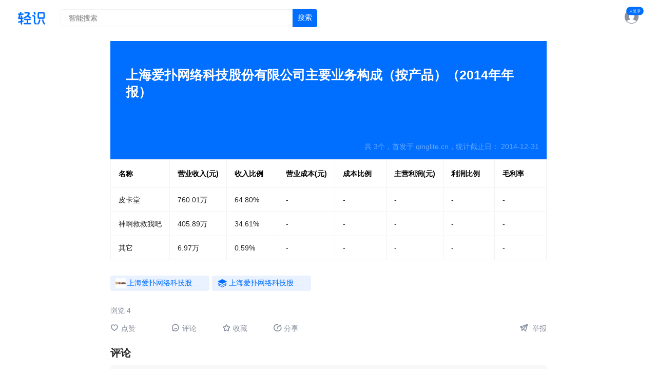

--- FILE ---
content_type: text/html; charset=utf-8
request_url: https://www.qinglite.cn/xls/3097668e848b07936
body_size: 3805
content:
<!DOCTYPE html><html lang="zh-CN"><head><meta charset="UTF-8"><meta name="viewport" content="width=device-width, initial-scale=1.0, maximum-scale=1.0, minimum-scale=1.0, user-scalable=no"><title>上海爱扑网络科技股份有限公司主要业务构成（按产品）（2014年年报）-轻识</title><meta name="keywords" content="" /><meta name="description" content="" /><link rel="shortcut icon" href="https://cdn.qinglite.cn/favicon.ico" type="image/x-icon" /><link rel="canonical" href="https://www.qinglite.cn/xls/3097668e848b07936" /><link href="https://cdn.qinglite.cn/css/pub.css?v=v202311290125" rel="stylesheet"><link href="https://cdn.qinglite.cn/css/news_info.css?v=v202311290125" rel="stylesheet"><script>
    var app_type='web';
    var token='';
  </script></head><body><span id="qinglite_login_id" data-val=""></span><header class="top-header" id="top-header"><a href="https://www.qinglite.cn" class="logo" title="轻识logo"><img src="https://qinglite-1253448069.cos.ap-shanghai.myqcloud.com/qinglite_user/217/4738ca785c384e05bd650e0cba91ffc0.png" alt="轻识Logo" height="25px"></a><div class="search"><a href="/search" title="智能搜索" class="search-wrapper"><input name="keywords" type="text" placeholder="智能搜索"><div class="search-icon-wrapper"><i class="iconfont icon-sousuo icon-sousuo-submit"></i><p>搜索</p></div></a></div><div style="flex:1;" class="expand"></div><a target="_blank" class="downapp" style="display: none" href="https://www.qinglite.cn/download">下载APP</a><nav></nav><a href="https://www.qinglite.cn/login" class="login" title="登录"><i class="iconfont icon-touxiang-shi"></i></a><div class="avatar"></div></header><main class="qs_detail" id="qs_detail"><div class="qs_detail_body"><article><div class="xls"><div class="top"><h1 class="title">上海爱扑网络科技股份有限公司主要业务构成（按产品）（2014年年报）</h1><div class="desc">共
            3个，首发于 qinglite.cn，统计截止日：
            2014-12-31</div></div><div class="table_data_wrapper"><table id="table_data"><tbody><tr><th>名称</th><th>营业收入(元)</th><th>收入比例</th><th>营业成本(元)</th><th>成本比例</th><th>主营利润(元)</th><th>利润比例	</th><th>毛利率</th></tr><tr><td>皮卡堂</td><td>760.01万</td><td>64.80%</td><td>-</td><td>-</td><td>-</td><td>-</td><td>-</td></tr><tr><td>神啊救救我吧</td><td>405.89万</td><td>34.61%</td><td>-</td><td>-</td><td>-</td><td>-</td><td>-</td></tr><tr><td>其它</td><td>6.97万</td><td>0.59%</td><td>-</td><td>-</td><td>-</td><td>-</td><td>-</td></tr></tbody></table></div><div class="tag-list-box"><div class="tag-list"><div class="tag-list-container"><a  href="https://www.qinglite.cn/pedia/19536460f5ce2880f"  target="_blank" class="item tag-item"><div style="background-image:url(https://filescdn.proginn.com/cps/company/logo/3eb481efa86168ad.cl?imageMogr2/format/webp/thumbnail/!200x200r)" alt="" class="img"></div><span class="tag-title">上海爱扑网络科技股份有限公司</span></a><a  href="https://www.qinglite.cn/collection/1638668e8484412e4"  target="_blank" class="item tag-item"><div style="background-image:url(https://qinglite-1253448069.cos.ap-shanghai.myqcloud.com/qinglite_user/1/c30b364103fe48a6a880a4291ce072d5.png)" alt="" class="img"></div><span class="tag-title">上海爱扑网络科技股份有限公司主要业务构成</span></a></div></div></div><span class="view_num">浏览
          4</span><div class="float-bar float-bar-relative" id="float-bar-relative"><div class="float-bar-body"><div class="item qinglite-zan"><i class="iconfont icon-aixin"></i>点赞
    </div><div class="gap"></div><a href="#comments" class="item"><i class="iconfont iconfont icon-pinglun1"></i><span class="com_num"></span>评论
    </a><div class="item qinglite-collect"><i class="iconfont icon-shoucang"></i>收藏
    </div><div class="item qinglite_share"><i class="iconfont icon-fenxiang1"></i>分享
        <div class="qrcode-modal"><img src="/api/pub/ewm" alt=""><p>手机扫一扫分享</p></div></div><div class="expand"></div><a onclick="miniProgram_navigateTo_func()" class="item qinglite_share_miniapp miniapp_show"><i class="iconfont icon-fenxiang1"></i>分享
    </a><div class="item jubao qinglite-jubao miniapp_hide"><i class="iconfont icon-jubao"></i>
        举报
    </div></div></div></div><div class="comments app_hide"><div class="title">评论</div><div id="comments" class="comments"><div class="error"></div><div class="textarea-wrapper"><textarea class="comment-content" cols="30" rows="5" placeholder="善语结善缘，恶言伤人心"></textarea></div><div class="button"><div class="error"><div class="comment-emojis"><div class="comment-choose-img qinglite_upload"><svg class="icon" aria-hidden="true"><use xlink:href="#icon-tupianyangshi2"></use></svg><span>图片</span></div><div class="comment-choose-img comment-emoji-btn"><svg class="icon show-emoji-list" aria-hidden="true"><use xlink:href="#icon-biaoqing"></use></svg><span class="show-emoji-list">表情</span><div class="comment-emoji-list"></div></div><div style="display: none" class="comment-choose-img"><svg class="icon" aria-hidden="true"><use xlink:href="#icon-shipinwenjian1"></use></svg><span>视频</span></div></div></div><button class="qinglite-comment">评价</button></div><div class="medias qinglite_upload_content"></div></div></div><div style="display: none"  class="comments app_hide"><div class="title">全部评论</div><div class="comments comment-item-content"></div></div><div id="recommend" class="comments"><div class="title">推荐<a href="#qs_detail" class="iconfont icon-huidaodingbu"></a></div></div><div class="qs_post_list flow_post_list"><div class="item img qinglite_item"><a href="https://www.qinglite.cn/pedia/19536460f5ce2880f" title="上海爱扑网络科技股份有限公司" class="content"><div class="bg" style="background-image:url(https://filescdn.proginn.com/cps/company/logo/3eb481efa86168ad.cl?x-oss-process=image/resize,w_300)"></div></a><a href="https://www.qinglite.cn/pedia/19536460f5ce2880f" title="上海爱扑网络科技股份有限公司" class="title_middle">上海爱扑网络科技股份有限公司</a><a href="https://www.qinglite.cn/pedia/19536460f5ce2880f"
     title="上海爱扑网络科技股份有限公司" class="up_info"><div style="background-image:url(https://filescdn.proginn.com/cps/company/logo/3eb481efa86168ad.cl?imageMogr2/format/webp/thumbnail/!200x200r)"     class="avatar"></div><div class="username">上海爱扑网络科技股份有限公司</div><div class="expand"></div><div class="likes"><i class="iconfont icon-aixin"></i></div><span class="num">0</span></a></div><div class="item qinglite_item qinglite_item_news"><a href="https://www.qinglite.cn/doc/370466e966979334e" title="上海爱扑网络科技股份有限公司2019年年度报告" class="content"><div class="qinglite_item_top_wrapper"><div class="title">上海爱扑网络科技股份有限公司2019年年度报告</div><div class="right-top-icon-tag"></div></div><div class="desc"> 1 2019 年度报告 爱 扑 网 络 NEEQ : 833765 上海爱扑网络科技股份有限公司 Shanghai Apowo Network Technology Co., Ltd. 2 公司年度大事记 2019年 1月，中共上海市宝山区大场 镇委员会、上海市宝山区大场镇人民 政府授予公司“201</div></a></div><div class="item qinglite_item qinglite_item_news"><a href="https://www.qinglite.cn/doc/812166e9668907673" title="上海爱扑网络科技股份有限公司2022年年度报告" class="content"><div class="qinglite_item_top_wrapper"><div class="title">上海爱扑网络科技股份有限公司2022年年度报告</div><div class="right-top-icon-tag"></div></div><div class="desc"> 1 2022 年度报告 爱 扑 网 络 NEEQ: 833765 上海爱扑网络科技股份有限公司 Shanghai Apowo Network Technology Co., Ltd. 2 公司年度大事记 2022年 1 月，中共上海市宝 山区大场镇委员会、上海市宝山 区大场镇人民政府授予公司 “20</div></a></div><div class="item qinglite_item qinglite_item_news"><a href="https://www.qinglite.cn/doc/463466e9668ebf10c" title="上海爱扑网络科技股份有限公司2021年年度报告" class="content"><div class="qinglite_item_top_wrapper"><div class="title">上海爱扑网络科技股份有限公司2021年年度报告</div><div class="right-top-icon-tag"></div></div><div class="desc"> 1 2021 年度报告 爱 扑 网 络 NEEQ : 833765 上海爱扑网络科技股份有限公司 Shanghai Apowo Network Technology Co., Ltd. 2 公司年度大事记 事 件 描 述 2021 年 1 月，中共上海市宝 山区大场镇委员会、上海市宝山 区大场镇人民</div></a></div><div class="item qinglite_item qinglite_item_news"><a href="https://www.qinglite.cn/doc/267966e966a902e70" title="上海爱扑网络科技股份有限公司2016年年度报告" class="content"><div class="qinglite_item_top_wrapper"><div class="title">上海爱扑网络科技股份有限公司2016年年度报告</div><div class="right-top-icon-tag"></div></div><div class="desc"> NEEQ:833765 上海爱扑网络科技股份有限公司 Shanghai Apowo Network Technology Co., Ltd. 年度报告 2016 公 司 年 度 大 事 记 2016 年 1 月，爱扑网络获颁上海市宝山 区大场镇优秀企业奖，是自公司改制为 股份制有限公司并登陆新三板以</div></a></div><div class="item qinglite_item qinglite_item_news"><a href="https://www.qinglite.cn/doc/188866e966a247a3c" title="上海爱扑网络科技股份有限公司2017年年度报告" class="content"><div class="qinglite_item_top_wrapper"><div class="title">上海爱扑网络科技股份有限公司2017年年度报告</div><div class="right-top-icon-tag"></div></div><div class="desc"> 爱 扑 网 络 NEEQ : 833765 上海爱扑网络科技股份有限公司 Shanghai Apowo Network Technology Co., Ltd. 年度报告 2017 公 司 年 度 大 事 记 公司自研手游《皮卡堂 3D》上线， 内测和公测反响热烈。《皮卡堂 3D》 是公司研发团队精</div></a></div><div class="item qinglite_item qinglite_item_news"><a href="https://www.qinglite.cn/doc/170466e966835793b" title="上海爱扑网络科技股份有限公司2023年年度报告" class="content"><div class="qinglite_item_top_wrapper"><div class="title">上海爱扑网络科技股份有限公司2023年年度报告</div><div class="right-top-icon-tag"></div></div><div class="desc"> 1 2023 年度报告 爱 扑 网 络 NEEQ: 833765 上海爱扑网络科技股份有限公司 Shanghai Apowo Network Technology Co., Ltd. 2 重要提示 一、 公司控股股东、实际控制人、董事、监事、高级管理人员保证本报告所载资料不存在任何虚假记 载、误导性</div></a></div><div class="item qinglite_item qinglite_item_news"><a href="https://www.qinglite.cn/doc/459266e9669c93fc7" title="上海爱扑网络科技股份有限公司2018年年度报告" class="content"><div class="qinglite_item_top_wrapper"><div class="title">上海爱扑网络科技股份有限公司2018年年度报告</div><div class="right-top-icon-tag"></div></div><div class="desc"> 1 爱 扑 网 络 NEEQ : 833765 上海爱扑网络科技股份有限公司 Shanghai Apowo Network Technology Co., Ltd. 年度报告 2018 2 公 司 年 度 大 事 记 2018 年 3 月 18 日，上海市宝山区人民政府根 据《关于深入开展本市和谐劳</div></a></div><div class="item qinglite_item qinglite_item_news"><a href="https://www.qinglite.cn/doc/720266e9669199bf8" title="上海爱扑网络科技股份有限公司2021年半年度报告" class="content"><div class="qinglite_item_top_wrapper"><div class="title">上海爱扑网络科技股份有限公司2021年半年度报告</div><div class="right-top-icon-tag"></div></div><div class="desc"> 2021 半年度报告 爱 扑 网 络 NEEQ : 833765 上海爱扑网络科技股份有限公司 Shanghai Apowo Network Technology Co., Ltd. 公司半年度大事记 2021 年 1 月，中共上海市宝 山区大场镇委员会、上海市宝山 区大场镇人民政府授予公司 “20</div></a></div><div class="item qinglite_item qinglite_item_news"><a href="https://www.qinglite.cn/doc/878966e9669473dac" title="上海爱扑网络科技股份有限公司2020年半年度报告" class="content"><div class="qinglite_item_top_wrapper"><div class="title">上海爱扑网络科技股份有限公司2020年半年度报告</div><div class="right-top-icon-tag"></div></div><div class="desc"> 1 2020 半年度报告 爱 扑 网 络 NEEQ : 833765 上海爱扑网络科技股份有限公司 Shanghai Apowo Network Technology Co., Ltd. 2 公司半年度大事记 2020 年 4月 20日，公司召开第二届董事会第七次会议、第二届监事会第七次会 议，会议</div></a></div><i></i><i></i><i></i><i></i><i></i></div><div class="float-bar" id="float-bar"><div class="float-bar-body"><div class="item qinglite-zan"><i class="iconfont icon-aixin"></i>点赞
    </div><div class="gap"></div><a href="#comments" class="item"><i class="iconfont iconfont icon-pinglun1"></i><span class="com_num"></span>评论
    </a><div class="item qinglite-collect"><i class="iconfont icon-shoucang"></i>收藏
    </div><div class="item qinglite_share"><i class="iconfont icon-fenxiang1"></i>分享
        <div class="qrcode-modal"><img src="/api/pub/ewm" alt=""><p>手机扫一扫分享</p></div></div><div class="expand"></div><a onclick="miniProgram_navigateTo_func()" class="item qinglite_share_miniapp miniapp_show"><i class="iconfont icon-fenxiang1"></i>分享
    </a><div class="item jubao qinglite-jubao miniapp_hide"><i class="iconfont icon-jubao"></i>
        举报
    </div><a href="#recommend" class="item iconfont icon-huidaodingbu"></a></div></div></article></div></main><script>
  let act_type = "1";
  let act_pro_id = "2511667";
  let act_point = "0";
  let act_kind = "0";
  let is_qinglite_scroll = false;
  let is_qinglite_waterfall = false;
  let qinglite_item_url = "";
  let qinglite_type = "xls_info";
  let act_time = 10 * 1000;
  let act_page_id="1_2511667";
</script><footer id="footer"><div class="container"><div class="links"><i class="copyright">2023©轻识</i><a href="https://www.qinglite.cn/doc/8908642f6995bc140">隐私协议</a><a href="https://www.qinglite.cn/doc/8963642f69a51e604">用户协议</a><a href="https://www.qinglite.cn/about">关于我们</a><a href="https://www.qinglite.cn/robot" rel="nofollow" style="display: none;">机器人</a><a class="last" target="_blank" href="https://beian.miit.gov.cn/">浙ICP备19021730号-8</a><a class="last" target="_blank"
        href="http://www.beian.gov.cn/portal/registerSystemInfo?recordcode=33011002017279">浙公网安备
        33011002017279号</a></div></div></footer><link href="https://qinglite-1253448069.cos.ap-shanghai.myqcloud.com/css/layui-v2.9.21/css/layui.css" rel="stylesheet"><script src="https://qinglite-1253448069.cos.ap-shanghai.myqcloud.com/css/layui-v2.9.21/layui.js?v=v202311290125"></script><script>
  var $ = layui.jquery;
</script><script src="https://cdn.qinglite.cn/js/pub.js?v=v202311290125"></script><script src="https://cdn.qinglite.cn/js/news_info.js?v=v202311290125"></script><link rel="stylesheet"
    href="https://qinglite-1253448069.cos.ap-shanghai.myqcloud.com/css/icon/iconfont.css?v=v202311290125"><script
    src="https://qinglite-1253448069.cos.ap-shanghai.myqcloud.com/css/icon/iconfont.js?v=v202311290125"></script></body></html>

--- FILE ---
content_type: text/javascript
request_url: https://qinglite-1253448069.cos.ap-shanghai.myqcloud.com/css/icon/iconfont.js?v=v202311290125
body_size: 91028
content:
window._iconfont_svg_string_2972427='<svg><symbol id="icon-quxiaozhiding" viewBox="0 0 1024 1024"><path d="M365.450097 5.094553h293.120184c44.669038 0 81.018672 36.349634 81.018672 81.049239v280.485694c0 0.407564 0.473793 0.886452 0.886452 0.886452h152.51053c38.95295 0 53.176941 22.986622 57.46146 32.890432 4.289613 9.873243 11.432176 35.967542-15.110443 64.476659l-366.069085 393.085498c-14.86081 15.971423-35.717909 25.146712-57.2373 25.146712-21.493918 0-42.376489-9.175289-57.237299-25.146712L88.683426 464.913597c-26.537525-28.509117-19.394962-54.572849-15.110443-64.471565 4.320181-9.873243 18.513605-32.895527 57.46146-32.895527h152.479963c0.412659 0 0.891547-0.509455 0.891546-0.886452V86.174359C284.43652 41.444186 320.786153 5.094553 365.450097 5.094553z m476.427285 442.609645l-101.335747-0.030568c-44.699605 0-81.049239-36.349634-81.04924-81.044144V86.143792c0-0.412659-0.478888-0.891547-0.886452-0.891547H365.485759c-0.412659 0-0.891547 0.509455-0.891547 0.891547v280.485694c0 44.694511-36.349634 81.044144-81.044145 81.044144H182.214319l329.816248 354.173305 329.846815-354.142737zM118.119752 943.872875H905.910815a40.058468 40.058468 0 0 1 40.058468 40.063562c0.035662 22.125642-17.932826 40.063563-40.058468 40.063563H118.119752c-22.130737 0-40.063563-17.93792-40.063563-40.063563s17.932826-40.063563 40.063563-40.063562z"  ></path></symbol><symbol id="icon-zhiding_quxiaozhiding" viewBox="0 0 1024 1024"><path d="M550.4 226.133l366.933 313.6c25.6 23.467 29.867 64 6.4 89.6-10.666 12.8-27.733 21.334-44.8 21.334H761.6v221.866c0 36.267-32 64-66.133 66.134H332.8c-36.267 0-68.267-25.6-70.4-61.867V650.667H149.333c-36.266 0-64-27.734-64-64 0-17.067 6.4-34.134 19.2-44.8l364.8-311.467c23.467-21.333 57.6-21.333 81.067-4.267zM512 305.067L204.8 565.333h121.6c12.8 0 21.333 8.534 21.333 21.334v266.666h328.534V586.667c0-12.8 8.533-21.334 21.333-21.334h121.6L512 305.067zM885.333 85.333c29.867 0 53.334 19.2 53.334 42.667s-21.334 40.533-49.067 42.667H138.667c-29.867 0-53.334-19.2-53.334-42.667s21.334-40.533 49.067-42.667h750.933z"  ></path></symbol><symbol id="icon-suo" viewBox="0 0 1024 1024"><path d="M860.8 448l-9.6 0c3.2-19.2 6.4-41.6 6.4-64 0-188.8-153.6-336-345.6-336s-345.6 147.2-345.6 336c0 22.4 3.2 41.6 6.4 64l-12.8 0c-54.4 0-96 41.6-96 96l0 320c0 54.4 41.6 96 96 96l700.8 0c54.4 0 96-41.6 96-96l0-320C956.8 489.6 915.2 448 860.8 448zM220.8 444.8c-3.2-19.2-6.4-38.4-6.4-60.8 0-163.2 131.2-288 294.4-288s294.4 128 294.4 288c0 22.4-3.2 44.8-6.4 64l-32 0L224 448 220.8 444.8zM908.8 864c0 25.6-22.4 48-48 48L160 912c-25.6 0-48-22.4-48-48l0-320c0-25.6 22.4-48 48-48l608 0 89.6 0c25.6 0 48 22.4 48 48L905.6 864z"  ></path><path d="M512 592c-12.8 0-25.6 9.6-25.6 25.6l0 195.2c0 12.8 9.6 25.6 25.6 25.6s25.6-9.6 25.6-25.6l0-195.2C537.6 604.8 524.8 592 512 592z"  ></path></symbol><symbol id="icon-shouji1" viewBox="0 0 1024 1024"><path d="M798.723234 174.782745c0-60.576657-49.106418-109.683075-109.683075-109.683075l-354.708628 0c-60.576657 0-109.683075 49.106418-109.683075 109.683075l0 673.980161c0 60.576657 49.106418 109.683075 109.683075 109.683075l354.708628 0c60.576657 0 109.683075-49.106418 109.683075-109.683075L798.723234 174.782745zM264.557398 237.015112l494.256894 0 0 529.049305-494.256894 0L264.557398 237.015112zM334.356091 105.008612 689.016623 105.008612c38.548968 0 69.798692 31.249725 69.798692 69.798692l0 22.298865-494.256894 0 0-22.298865C264.557398 136.25936 295.807123 105.008612 334.356091 105.008612zM689.016623 918.53704 334.356091 918.53704c-38.548968 0-69.798692-31.249725-69.798692-69.798692l0-43.788296 494.256894 0 0 43.788296C758.814292 887.287315 727.564567 918.53704 689.016623 918.53704z" fill="#272636" ></path><path d="M513.173732 829.943282c-16.70752 0-30.30112 13.5936-30.30112 30.30112 0 16.70752 13.5936 30.30112 30.30112 30.30112s30.299073-13.5936 30.299073-30.30112C543.472805 843.536882 529.881253 829.943282 513.173732 829.943282z" fill="#272636" ></path></symbol><symbol id="icon-weixin" viewBox="0 0 1024 1024"><path d="M767.818667 409.173333C867.338667 444.266667 938.666667 539.136 938.666667 650.666667c0 42.709333-10.496 83.978667-30.261334 120.842666-1.792 3.338667-4.992 8.928-9.696 16.96l14.613334 53.557334c6.506667 23.893333-15.402667 45.813333-39.296 39.296l-53.642667-14.634667-6.229333 3.669333A254.933333 254.933333 0 0 1 682.666667 906.666667c-77.994667 0-147.84-34.88-194.805334-89.888a352.608 352.608 0 0 1-56.64 4.554666c-63.338667 0-124.266667-16.853333-177.472-48.298666-1.834667-1.088-6.410667-3.733333-13.632-7.893334l-80.544 21.653334c-23.914667 6.432-45.76-15.573333-39.146666-39.434667l21.792-78.752a961.205333 961.205333 0 0 1-15.904-27.317333A336.384 336.384 0 0 1 85.333333 480c0-188.618667 154.965333-341.333333 345.888-341.333333 159.914667 0 297.984 108.010667 335.818667 259.296 0.949333 3.765333 1.173333 7.552 0.778667 11.2z m-68.106667-13.952C662.88 282.037333 555.178667 202.666667 431.221333 202.666667 275.434667 202.666667 149.333333 326.933333 149.333333 480c0 46.272 11.498667 90.837333 33.194667 130.698667 2.88 5.290667 10.176 17.706667 21.621333 36.746666a32 32 0 0 1 3.413334 25.013334l-10.517334 37.994666 39.232-10.549333a32 32 0 0 1 24.234667 3.146667c14.272 8.192 22.773333 13.098667 25.802667 14.890666A283.882667 283.882667 0 0 0 431.221333 757.333333c6.154667 0 12.288-0.192 18.389334-0.576A255.061333 255.061333 0 0 1 426.666667 650.666667c0-141.386667 114.613333-256 256-256 5.728 0 11.413333 0.192 17.045333 0.554666z m133.706667 397.056a32 32 0 0 1 3.338666-24.725333 996.672 996.672 0 0 0 15.242667-26.293333A190.997333 190.997333 0 0 0 874.666667 650.666667c0-106.037333-85.962667-192-192-192s-192 85.962667-192 192 85.962667 192 192 192a190.933333 190.933333 0 0 0 98.570666-27.2c2.208-1.322667 8.288-4.874667 18.517334-10.837334a32 32 0 0 1 24.522666-3.210666l12.565334 3.424-3.424-12.565334zM330.666667 426.666667a42.666667 42.666667 0 1 1 0-85.333334 42.666667 42.666667 0 0 1 0 85.333334z m192 0a42.666667 42.666667 0 1 1 0-85.333334 42.666667 42.666667 0 0 1 0 85.333334z m85.333333 202.666666a32 32 0 1 1 0-64 32 32 0 0 1 0 64z m149.333333 0a32 32 0 1 1 0-64 32 32 0 0 1 0 64z" fill="#000000" ></path></symbol><symbol id="icon-bianji" viewBox="0 0 1024 1024"><path d="M908.785955 492.415966c-11.04966 0-20.008706 8.958022-20.008706 20.008706l0 338.328565c0 38.614459-31.416524 70.030983-70.030983 70.030983L202.707748 920.78422c-38.614459 0-70.030983-31.416524-70.030983-70.030983l0-676.303067c0-38.614459 31.416524-70.030983 70.030983-70.030983l362.378308 0c11.04966 0 20.008706-8.958022 20.008706-20.008706 0-11.050684-8.959046-20.008706-20.008706-20.008706L202.707748 64.401776c-60.681034 0-110.049418 49.367361-110.049418 110.049418l0 676.303067c0 60.681034 49.367361 110.049418 110.049418 110.049418l616.038518 0c60.681034 0 110.049418-49.367361 110.049418-110.049418L928.795685 512.425695C928.795685 501.373988 919.836639 492.415966 908.785955 492.415966z" fill="#272636" ></path><path d="M942.576549 117.985158 907.20597 82.614579c-23.405059-23.405059-61.486376-23.400966-84.891436 0l-422.369633 422.36861c-1.295506 1.296529-2.407839 2.76395-3.304256 4.363378L269.318842 736.416166c-4.457522 7.951089-2.977821 17.909905 3.598968 24.221658 3.830235 3.675716 8.823969 5.572926 13.859659 5.572926 3.613294 0 7.247054-0.977257 10.488889-2.973728l219.285309-135.104047c1.327228-0.816598 2.552126-1.784646 3.654226-2.885723l422.369633-422.36861C965.979562 179.471534 965.979562 141.390217 942.576549 117.985158zM418.556794 552.080857l55.42124 55.279001-132.025942 81.343633L418.556794 552.080857zM914.279063 174.579107 505.926678 582.930469l-63.748906-63.586201L850.612021 110.912066c7.798617-7.800663 20.493753-7.804756 28.29544 0l35.371602 35.371602C922.081773 154.084331 922.081773 166.777421 914.279063 174.579107z" fill="#272636" ></path></symbol><symbol id="icon-jubao" viewBox="0 0 1024 1024"><path d="M230.59968 559.40096L39.28064 445.72672a30.73024 30.73024 0 0 1-14.8736-29.52704 30.73024 30.73024 0 0 1 20.52096-25.91744l912.77824-315.76576a30.72512 30.72512 0 0 1 40.46848 33.28 30.67392 30.67392 0 0 1-5.8112 20.22912l-252.20608 820.62336a30.71488 30.71488 0 0 1-50.92864 12.85632l-242.23232-238.68928-154.61376 168.54016a30.72 30.72 0 0 1-53.3504-19.93216l-8.43264-312.02304z m59.89888-2.7904l7.90528 237.29664L798.7712 248.45824l-508.27264 308.15232z m439.72096-338.3808L127.55968 426.71104l131.29216 78.00832 471.36768-286.4896z m-241.664 459.28448l207.744 204.70272 199.27552-648.39168-407.01952 443.68896z" fill="#808080" ></path></symbol><symbol id="icon-hr" viewBox="0 0 1024 1024"><path d="M63.6 489.6h896.7v44.8H63.6z"  ></path></symbol><symbol id="icon-shuaxin" viewBox="0 0 1024 1024"><path d="M822.496 473.152a32 32 0 0 0-31.392 55.776l97.450667 54.848c20.32 11.434667 45.653333-2.005333 47.594666-25.248 1.674667-20.16 2.517333-35.573333 2.517334-46.528C938.666667 276.362667 747.637333 85.333333 512 85.333333S85.333333 276.362667 85.333333 512s191.029333 426.666667 426.666667 426.666667c144.106667 0 276.053333-72.032 354.752-189.536a32 32 0 1 0-53.173333-35.616C746.645333 813.461333 634.538667 874.666667 512 874.666667c-200.298667 0-362.666667-162.368-362.666667-362.666667s162.368-362.666667 362.666667-362.666667c197.098667 0 357.472 157.226667 362.538667 353.109334l-52.042667-29.290667z" fill="#000000" ></path></symbol><symbol id="icon-yule" viewBox="0 0 1024 1024"><path d="M507.392 509.5936m-450.816 0a450.816 450.816 0 1 0 901.632 0 450.816 450.816 0 1 0-901.632 0Z" fill="#FBE1FF" ></path><path d="M508.416 191.1296c-175.1552 0-317.184 142.0288-317.184 317.184 0 175.1552 142.0288 317.184 317.184 317.184 175.1552 0 317.184-142.0288 317.184-317.184 0-175.1552-141.9776-317.184-317.184-317.184z m137.216 291.6352l-46.336 45.2096a20.1216 20.1216 0 0 0-5.7856 17.8688l10.9568 63.7952c2.816 16.4864-14.4896 29.0304-29.2864 21.248l-57.2928-30.1056c-5.888-3.072-12.9024-3.072-18.7904 0l-57.2928 30.1056c-14.7968 7.7824-32.1024-4.7616-29.2864-21.248l10.9568-63.7952a20.1728 20.1728 0 0 0-5.7856-17.8688l-46.336-45.2096c-11.9808-11.6736-5.376-32 11.1616-34.4064l64.0512-9.3184c6.5536-0.9728 12.2368-5.0688 15.2064-11.0592l28.672-58.0608c7.424-15.0016 28.7744-15.0016 36.1472 0l28.672 58.0608a20.21376 20.21376 0 0 0 15.2064 11.0592l64.0512 9.3184c16.4352 2.4064 23.04 22.7328 11.1104 34.4064z" fill="#BD50D3" ></path><path d="M792.1664 366.592c-52.0704-103.9872-159.5392-175.4624-283.7504-175.4624-175.1552 0-317.184 142.0288-317.184 317.184 0 123.3408 70.4512 230.1952 173.312 282.6752 229.9904-11.3152 414.6688-194.8672 427.6224-424.3968zM382.464 448.3584l64.0512-9.3184c6.5536-0.9728 12.2368-5.0688 15.2064-11.0592l28.672-58.0608c7.424-15.0016 28.7744-15.0016 36.1472 0l28.672 58.0608a20.21376 20.21376 0 0 0 15.2064 11.0592l64.0512 9.3184c16.5376 2.4064 23.1424 22.7328 11.1616 34.4064l-46.336 45.2096a20.1216 20.1216 0 0 0-5.7856 17.8688l10.9568 63.7952c2.816 16.4864-14.4896 29.0304-29.2864 21.248l-57.2928-30.1056c-5.888-3.072-12.9024-3.072-18.7904 0l-57.2928 30.1056c-14.7968 7.7824-32.1024-4.7616-29.2864-21.248l10.9568-63.7952a20.1728 20.1728 0 0 0-5.7856-17.8688l-46.336-45.2096c-12.032-11.6736-5.4272-32 11.1104-34.4064z" fill="#BF5CD6" ></path><path d="M508.416 191.1296c-175.1552 0-317.184 142.0288-317.184 317.184 0 43.6224 8.8064 85.248 24.7808 123.0848 0.9216 0 1.8432 0.0512 2.7648 0.0512 70.9632 0 138.0352-16.384 197.7856-45.6192l6.8608-39.9872a20.1728 20.1728 0 0 0-5.7856-17.8688l-46.336-45.2096c-11.9808-11.6736-5.376-32 11.1616-34.4064l64.0512-9.3184c6.5536-0.9728 12.2368-5.0688 15.2064-11.0592l28.672-58.0608c7.424-15.0016 28.7744-15.0016 36.1472 0l28.672 58.0608a20.21376 20.21376 0 0 0 15.2064 11.0592l16.1792 2.3552a448.256 448.256 0 0 0 79.9744-208.0256 315.88864 315.88864 0 0 0-158.1568-42.24z" fill="#CA6EE0" ></path><path d="M194.5088 463.0528c149.3504-29.952 271.9744-133.6832 328.3456-271.5648-4.7616-0.2048-9.5744-0.3584-14.4384-0.3584-159.7952 0-291.9424 118.2208-313.9072 271.9232z" fill="#D786EA" ></path></symbol><symbol id="icon-weibiaoti--" viewBox="0 0 1024 1024"><path d="M121.3 680.4m-40.9 0a40.9 40.9 0 1 0 81.8 0 40.9 40.9 0 1 0-81.8 0Z" fill="#006eff" ></path><path d="M266.5 855.6m-40.9 0a40.9 40.9 0 1 0 81.8 0 40.9 40.9 0 1 0-81.8 0Z" fill="#006eff" ></path><path d="M512 35.6C252.8 35.6 42.6 245.7 42.6 505c0 69 14.9 134.6 41.7 193.6l74.2-35.4c-21.7-48.3-33.7-101.8-33.7-158.2 0-213.8 173.3-387.2 387.2-387.2S899.2 291.1 899.2 505 725.8 892.1 512 892.1c-81.9 0-157.9-25.4-220.4-68.8l-51.2 57.2c1.5 0.7 2.5 2.1 2.5 3.6s0.3 3.2-1.2 3.9c76.7 54.5 169.2 86.2 270.4 86.2 259.2 0 469.4-210.1 469.4-469.4S771.2 35.6 512 35.6z" fill="#006eff" ></path><path d="M419.9 329.1c22.6 0 41 18.3 41 41v261.7c0 22.6-18.3 41-41 41-22.6 0-41-18.3-41-41V370.1c0-22.6 18.4-41 41-41zM610.9 329.1c22.6 0 41 18.3 41 41v261.7c0 22.6-18.3 41-41 41-22.6 0-41-18.3-41-41V370.1c0-22.6 18.4-41 41-41z" fill="#006eff" ></path></symbol><symbol id="icon-weibiaoti--1" viewBox="0 0 1024 1024"><path d="M121.3 676.4m-40.9 0a40.9 40.9 0 1 0 81.8 0 40.9 40.9 0 1 0-81.8 0Z" fill="#000000" ></path><path d="M266.5 851.6m-40.9 0a40.9 40.9 0 1 0 81.8 0 40.9 40.9 0 1 0-81.8 0Z" fill="#000000" ></path><path d="M512 31.6C252.8 31.6 42.6 241.7 42.6 501c0 69 14.9 134.6 41.7 193.6l74.2-35.4c-21.7-48.3-33.7-101.8-33.7-158.2 0-213.8 173.3-387.2 387.2-387.2S899.2 287.1 899.2 501 725.8 888.1 512 888.1c-81.9 0-157.9-25.4-220.4-68.8l-51.2 57.2c1.5 0.7 2.5 2.1 2.5 3.6s0.3 3.2-1.2 3.9c76.7 54.5 169.2 86.2 270.4 86.2 259.2 0 469.4-210.1 469.4-469.4S771.2 31.6 512 31.6z" fill="#000000" ></path><path d="M379.9 348.8c11.3-19.6 36.4-26.3 55.9-15l226.6 130.9c19.6 11.3 26.3 36.4 15 55.9-11.3 19.6-36.4 26.3-55.9 15L394.9 404.7c-19.6-11.3-26.3-36.3-15-55.9z" fill="#000000" ></path><path d="M416.2 328.3c22.6 0 41 18.3 41 41V631c0 22.6-18.3 41-41 41-22.6 0-41-18.3-41-41V369.2c0-22.6 18.4-40.9 41-40.9z" fill="#000000" ></path><path d="M677.5 478.6c11.5 19.5 5.1 44.6-14.4 56.1L437.8 667.9c-19.5 11.5-44.6 5.1-56.1-14.4s-5.1-44.6 14.4-56.1l225.3-133.2c19.5-11.5 44.6-5 56.1 14.4z" fill="#000000" ></path></symbol><symbol id="icon-yinle" viewBox="0 0 1024 1024"><path d="M864 157.333333V725.333333a117.333333 117.333333 0 1 1-64-104.533333V376l-469.333333 37.546667V768a117.333333 117.333333 0 0 1-112.618667 117.248L213.333333 885.333333a117.333333 117.333333 0 1 1 53.333334-221.866666V205.12l597.333333-47.786667zM213.333333 714.666667a53.333333 53.333333 0 1 0 0 106.666666 53.333333 53.333333 0 0 0 0-106.666666z m533.333334-42.666667a53.333333 53.333333 0 1 0 0 106.666667 53.333333 53.333333 0 0 0 0-106.666667z m53.333333-445.333333l-469.333333 37.546666v85.12l469.333333-37.546666v-85.12z" fill="#1677FF" ></path></symbol><symbol id="icon-roundleftfill" viewBox="0 0 1024 1024"><path d="M512 64C264.96 64 64 264.96 64 512s200.96 448 448 448 448-200.96 448-448S759.04 64 512 64zM566.368 647.616c12.48 12.512 12.448 32.768-0.064 45.248-6.24 6.208-14.4 9.344-22.592 9.344-8.192 0-16.416-3.136-22.656-9.408l-158.912-159.36c-0.032-0.032-0.032-0.064-0.064-0.096s-0.064-0.032-0.096-0.064c-2.496-2.528-4.128-5.504-5.6-8.544-0.32-0.672-0.992-1.216-1.28-1.92-4.704-11.616-2.336-25.408 7.136-34.784l160.256-158.496c12.576-12.448 32.832-12.32 45.248 0.256 12.448 12.576 12.32 32.832-0.256 45.248l-137.408 135.904L566.368 647.616z" fill="#5D646F" ></path></symbol><symbol id="icon-roundleftfill-copy" viewBox="0 0 1024 1024"><path d="M512 960C759.04 960 960 759.04 960 512s-200.96-448-448-448-448 200.96-448 448S264.96 960 512 960zM457.632 376.384c-12.48-12.51200001-12.448-32.768 0.064-45.248 6.24-6.208 14.4-9.344 22.592-9.344 8.192 0 16.416 3.13600001 22.656 9.408l158.912 159.36c0.032 0.032 0.032 0.064 0.064 0.096s0.064 0.032 0.096 0.064c2.496 2.528 4.128 5.504 5.60000001 8.544 0.32 0.672 0.992 1.216 1.28 1.92 4.704 11.616 2.336 25.40800001-7.13600001 34.784l-160.256 158.496c-12.576 12.448-32.832 12.31999999-45.248-0.25599999-12.448-12.576-12.31999999-32.832 0.256-45.248l137.408-135.904L457.632 376.384z" fill="#5D646F" ></path></symbol><symbol id="icon-biaoqing" viewBox="0 0 1024 1024"><path d="M512 56.88853333c-250.31146667 0-455.11146667 204.8-455.11146667 455.11146667s204.8 455.11146667 455.11146667 455.11146667 455.11146667-204.8 455.11146667-455.11146667S762.31146667 56.88853333 512 56.88853333z m0 834.3552c-208.57706667 0-379.24373333-170.66666667-379.24373333-379.24373333s170.66666667-379.24373333 379.24373333-379.24373333 379.24373333 170.66666667 379.24373333 379.24373333-170.66666667 379.24373333-379.24373333 379.24373333z" fill="#333333" ></path><path d="M284.4448 417.2a56.88853333 56.88853333 0 1 0 113.77706667 0 56.88853333 56.88853333 0 0 0-113.77706667 0z m341.33333333 0a56.88853333 56.88853333 0 1 0 113.77706667 0 56.88853333 56.88853333 0 0 0-113.77706667 0zM675.06666667 614.4c-18.93333333-7.6-41.68853333 3.77706667-49.28853334 22.7552C606.8 686.44373333 561.28853333 716.8 508.22293333 716.8c-53.11146667 0-98.62293333-34.13333333-117.60106666-79.6448C383.06666667 618.17706667 360.31146667 606.8 341.33333333 614.4c-18.97813333 7.6-30.35626667 30.35626667-22.7552 49.28853333 30.3552 79.6448 102.4 128.97813333 185.82186667 128.97813334 83.46666667 0 159.28853333-53.11146667 185.86666667-128.97813334 15.1552-22.7552 7.5552-41.68853333-15.2-49.28853333z" fill="#333333" ></path></symbol><symbol id="icon-paizhao" viewBox="0 0 1024 1024"><path d="M0 0h1024v1024H0V0z" fill="#202425" opacity=".01" ></path><path d="M278.596267 100.352A68.266667 68.266667 0 0 1 336.4864 68.266667h351.0272a68.266667 68.266667 0 0 1 57.856 32.085333l75.332267 120.490667A34.133333 34.133333 0 0 1 791.7568 273.066667H232.2432a34.133333 34.133333 0 0 1-28.945067-52.224l75.298134-120.490667z" fill="#FFAA44" ></path><path d="M34.133333 341.333333a136.533333 136.533333 0 0 1 136.533334-136.533333h682.666666a136.533333 136.533333 0 0 1 136.533334 136.533333v477.866667a136.533333 136.533333 0 0 1-136.533334 136.533333H170.666667a136.533333 136.533333 0 0 1-136.533334-136.533333V341.333333z" fill="#FF7744" ></path><path d="M204.8 324.266667a51.2 51.2 0 0 0 0 102.4h102.4a51.2 51.2 0 0 0 0-102.4H204.8zM716.8 614.4a204.8 204.8 0 1 0-409.6 0 204.8 204.8 0 0 0 409.6 0z" fill="#FFFFFF" ></path></symbol><symbol id="icon-tuijian" viewBox="0 0 1024 1024"><path d="M0 0h1024v1024H0V0z" fill="#202425" opacity=".01" ></path><path d="M136.533333 307.2a34.133333 34.133333 0 0 1 34.133334-34.133333h682.666666a34.133333 34.133333 0 0 1 34.133334 34.133333v437.3504a68.266667 68.266667 0 0 1-35.566934 59.938133l-274.5344 149.7088a136.533333 136.533333 0 0 1-130.730666 0L172.100267 804.522667A68.266667 68.266667 0 0 1 136.533333 744.5504V307.2z" fill="#FF7744" ></path><path d="M68.266667 136.533333a68.266667 68.266667 0 0 1 68.266666-68.266666h750.933334a68.266667 68.266667 0 0 1 68.266666 68.266666v117.4528a34.133333 34.133333 0 0 1-16.247466 29.0816l-373.828267 230.058667a102.4 102.4 0 0 1-107.3152 0L84.514133 283.0336A34.133333 34.133333 0 0 1 68.266667 253.952V136.533333z" fill="#FFAA44" ></path><path d="M496.605867 339.490133a17.066667 17.066667 0 0 1 30.788266 0L576.853333 443.050667a17.066667 17.066667 0 0 0 13.175467 9.557333l113.800533 15.018667a17.066667 17.066667 0 0 1 9.5232 29.2864l-83.2512 79.018666a17.066667 17.066667 0 0 0-5.051733 15.496534l20.923733 112.8448a17.066667 17.066667 0 0 1-24.917333 18.090666l-100.864-54.715733a17.066667 17.066667 0 0 0-16.315733 0l-100.864 54.715733a17.066667 17.066667 0 0 1-24.917334-18.090666l20.8896-112.8448a17.066667 17.066667 0 0 0-5.0176-15.496534l-83.217066-79.018666a17.066667 17.066667 0 0 1 9.489066-29.2864l113.800534-15.018667a17.066667 17.066667 0 0 0 13.175466-9.557333l49.425067-103.560534z" fill="#FFFFFF" ></path></symbol><symbol id="icon-shipinwenjian1" viewBox="0 0 1024 1024"><path d="M754.72592555 948.90666667a145.63555555 145.63555555 0 0 0 145.63555555-145.63555556V331.46045667a97.09036999 97.09036999 0 0 0-24.3696822-64.32237112l-140.82958223-159.22820665A97.09036999 97.09036999 0 0 0 662.44152889 75.09333333H269.27407445a145.63555555 145.63555555 0 0 0-145.63555555 145.63555556v582.54222222a145.63555555 145.63555555 0 0 0 145.63555555 145.63555556h485.4518511z m0-72.81777778H269.27407445a72.81777778 72.81777778 0 0 1-72.47796224-65.82727111L196.45629667 803.27111111V220.72888889a72.81777778 72.81777778 0 0 1 65.82727112-72.4779611L269.27407445 147.91111111h393.16745444a24.27259221 24.27259221 0 0 1 15.19464334 5.33996999l2.96125554 2.86416669 140.87812778 159.22820664a24.27259221 24.27259221 0 0 1 5.67978667 11.74793558l0.38836111 4.36906666V803.27111111a72.81777778 72.81777778 0 0 1-65.82727112 72.4779611L754.72592555 876.08888889z" fill="#000000" ></path><path d="M900.3614811 366.36444445v-34.90398778a97.09036999 97.09036999 0 0 0-24.3696822-64.32237112l-140.82958223-159.22820665A97.09036999 97.09036999 0 0 0 662.44152889 75.09333333H609.09036999v194.18074112a97.09036999 97.09036999 0 0 0 97.09037113 97.09037h194.18073998z m-98.25545443-72.81777778H706.18074112a24.27259221 24.27259221 0 0 1-23.88423111-19.90352555L681.90814777 269.27407445V157.62014777l120.1978789 135.9265189z" fill="#000000" ></path><path d="M621.66357333 466.90152334l-109.51793778-76.70139335a84.95407445 84.95407445 0 0 0-133.69344 69.66234112v153.30569444a84.95407445 84.95407445 0 0 0 133.69344 69.61379555l109.51793778-76.70139221a84.95407445 84.95407445 0 0 0 0-139.17904555z m-38.78760334 76.55575666a12.13629667 12.13629667 0 0 1-2.96125554 3.0098011l-109.51793778 76.65284779a12.13629667 12.13629667 0 0 1-19.12680334-9.95176334v-153.30569444a12.13629667 12.13629667 0 0 1 19.12680334-9.95176334l109.51793778 76.65284778a12.13629667 12.13629667 0 0 1 4.46615666 14.0295589l-1.45635556 2.91271112z" fill="#000000" ></path></symbol><symbol id="icon-tupianyangshi2" viewBox="0 0 1024 1024"><path d="M851.41734854 71.43735865a141.97958087 141.97958087 0 0 1 141.97958088 141.97958201v567.91832462a141.97958087 141.97958087 0 0 1-141.97958088 141.97958201H188.84596849a141.97958087 141.97958087 0 0 1-141.97958086-141.97958201V213.41694066a141.97958087 141.97958087 0 0 1 141.97958086-141.97958201h662.57138005z m0 70.989791H188.84596849a70.98979101 70.98979101 0 0 0-70.65850424 64.17477064L117.85617862 213.41694066v567.91832462a70.98979101 70.98979101 0 0 0 64.17477064 70.65850539L188.84596849 852.32505629h662.57138005a70.98979101 70.98979101 0 0 0 70.65850539-64.17477064L922.40713955 781.33526528V213.41694066a70.98979101 70.98979101 0 0 0-64.17477063-70.65850539L851.41734854 142.42714965z" fill="#000000" ></path><path d="M354.48881379 213.41694066a118.31631758 118.31631758 0 1 1 0 236.63263516 118.31631758 118.31631758 0 0 1 0-236.63263516z m0 66.25713721a52.05918037 52.05918037 0 1 0 0 104.11836074 52.05918037 52.05918037 0 0 0 0-104.11836074z" fill="#000000" ></path><path d="M975.16132011 709.53430813l-50.19736293 50.19736291-236.02799729-236.02799843-226.39010474 226.39010474a35.49489493 35.49489493 0 0 1-46.54968719 3.17916615l-3.64767459-3.17916615-110.33380296-110.40073273-191.95471302 191.95471417-50.19736293-50.19736292 217.01993018-217.01993016a35.49489493 35.49489493 0 0 1 46.61661696-3.17916616l3.61421027 3.21263162 110.36726728 110.30033749 226.35663928-226.35663929a35.49489493 35.49489493 0 0 1 46.58315264-3.14570183l3.61421027 3.14570183 261.12667877 261.12667876z" fill="#000000" ></path></symbol><symbol id="icon-lenghan" viewBox="0 0 1024 1024"><path d="M842.746867 409.984962c0 179.649123-145.64411 324.651629-324.651629 324.651629-179.649123 0-324.651629-145.64411-324.651629-324.651629 0-179.649123 145.64411-324.651629 324.651629-324.651629 179.007519 0 324.651629 145.64411 324.651629 324.651629z m0 0" fill="#FDDF6D" ></path><path d="M587.388471 687.157895c-179.649123 0-324.651629-145.64411-324.651629-324.651629 0-95.598997 41.704261-182.215539 107.789474-241.243108C265.303258 175.157895 193.443609 284.230576 193.443609 410.626566c0 179.649123 145.64411 324.651629 324.651629 324.651629 83.408521 0 159.759398-31.438596 217.503759-83.408521-44.912281 22.45614-94.957393 35.288221-148.210526 35.288221z m0 0" fill="#FCC56B" ></path><path d="M742.656642 349.032581c-4.491228 0-9.62406-2.566416-11.548873-7.057644-8.340852-16.681704-24.380952-26.947368-41.70426-26.947368-16.681704 0-32.721805 10.265664-42.345865 27.588972-3.20802 6.41604-11.548872 8.982456-17.964912 5.132832-6.41604-3.20802-8.982456-11.548872-5.132832-17.964912C638.075188 304.120301 663.097744 288.721805 689.403509 288.721805c26.947368 0 51.969925 16.0401 65.443609 41.70426 3.20802 6.41604 0.641604 14.756892-5.774436 17.964912-2.566416 0.641604-4.491228 0.641604-6.41604 0.641604z m0 0M522.586466 349.032581c-5.132832 0-9.62406-2.566416-11.548872-7.057644-8.340852-16.681704-24.380952-26.947368-41.704261-26.947368-16.681704 0-32.721805 10.265664-42.345864 27.588972-3.20802 6.41604-11.548872 8.982456-17.964913 5.132832-6.41604-3.20802-8.982456-11.548872-5.132832-17.964912 14.115288-25.66416 39.137845-41.062657 65.443609-41.062656 26.947368 0 51.969925 16.0401 65.443609 41.70426 3.20802 6.41604 0.641604 14.756892-5.774436 17.964912-2.566416 0.641604-4.491228 0.641604-6.41604 0.641604z m0 0" fill="#7F184C" ></path><path d="M378.225564 390.095238c-24.380952 0-43.629073 19.24812-43.629073 43.629073h87.258146c0-24.380952-19.889724-43.629073-43.629073-43.629073z m0 0M759.338346 384.320802c-24.380952 0-43.629073 19.24812-43.629073 43.629073h87.258146c0-24.380952-19.889724-43.629073-43.629073-43.629073z m0 0" fill="#F9A880" ></path><path d="M324.972431 271.398496c0 37.854637-30.796992 68.651629-68.651629 68.651629-37.854637 0-68.651629-30.796992-68.651629-68.651629S256.320802 134.736842 256.320802 134.736842s68.651629 98.807018 68.651629 136.661654z m0 0" fill="#3FA9F5" ></path><path d="M579.047619 159.759398c35.929825 10.265664 60.952381 34.646617 55.177945 55.177945-5.774436 19.889724-39.779449 28.230576-75.709273 17.964913-35.929825-10.265664-60.952381-34.646617-55.177945-55.177945 6.41604-19.889724 39.779449-28.230576 75.709273-17.964913z m0 0" fill="#FCEB88" ></path><path d="M697.744361 546.646617C672.721805 526.115288 629.092732 513.283208 579.689223 513.283208c-46.837093 0-92.390977 12.83208-118.696742 32.721805-5.774436 4.491228-7.057644 12.83208-2.566416 18.606516 2.566416 3.20802 6.41604 5.132832 10.265664 5.132832 2.566416 0 5.774436-0.641604 8.340852-2.566416 21.814536-16.681704 60.952381-26.947368 102.015038-26.947369 42.345865 0 81.483709 10.265664 101.373434 26.947369 5.774436 4.491228 14.115288 3.849624 18.606516-1.924812 5.132832-5.132832 4.491228-13.473684-1.283208-18.606516z m0 0" fill="#7F184C" ></path></symbol><symbol id="icon-fanu" viewBox="0 0 1024 1024"><path d="M882.526316 409.343358c0 180.932331-146.285714 327.218045-327.218045 327.218046s-327.218045-146.285714-327.218045-327.218046 146.285714-327.218045 327.218045-327.218045 327.218045 146.927318 327.218045 327.218045z m0 0" fill="#FC4C59" ></path><path d="M625.884712 688.441103c-180.932331 0-327.218045-146.285714-327.218045-327.218045 0-96.240602 41.704261-183.498747 108.431077-243.16792C300.591479 172.591479 228.090226 282.305764 228.090226 409.343358c0 180.932331 146.285714 327.218045 327.218045 327.218046 84.050125 0 161.042607-32.080201 218.786967-84.050126-44.270677 23.097744-94.957393 35.929825-148.210526 35.929825z m0 0" fill="#BC3B4A" ></path><path d="M749.072682 609.52381c-4.491228 0-8.982456-2.566416-11.548872-7.057645-16.0401-29.513784-46.837093-47.478697-80.200502-47.478696-32.721805 0-63.518797 18.606516-81.483709 47.478696-3.849624 6.41604-12.190476 8.340852-17.964912 4.491228-6.41604-3.849624-8.340852-12.190476-4.491228-17.964912 22.45614-37.213033 62.235589-60.952381 103.939849-60.952381 42.987469 0 82.766917 23.097744 103.93985 60.952381 3.849624 6.41604 1.283208 14.756892-5.132832 17.964912-2.566416 1.924812-4.491228 2.566416-7.057644 2.566417z m0 0" fill="#7C152E" ></path><path d="M591.238095 402.285714c0 19.889724-16.0401 36.571429-36.571428 36.571429-19.889724 0-36.571429-16.0401-36.571429-36.571429 0-19.889724 16.0401-36.571429 36.571429-36.571428 20.531328 0.641604 36.571429 16.681704 36.571428 36.571428z m0 0M785.64411 392.661654c0 19.889724-16.0401 36.571429-36.571428 36.571429-19.889724 0-36.571429-16.0401-36.571429-36.571429s16.0401-36.571429 36.571429-36.571428c19.889724 0 36.571429 16.681704 36.571428 36.571428z m0 0" fill="#FFFFFF" ></path><path d="M555.308271 452.330827c-5.774436 0-12.190476-1.283208-17.964913-3.20802-12.83208-4.491228-23.097744-14.115288-28.87218-26.947368-5.774436-12.83208-5.774436-27.588972 0-41.062657 3.20802-7.699248 7.699248-14.115288 13.473684-19.24812-2.566416-1.283208-4.491228-2.566416-7.057644-3.849624-8.982456-4.491228-16.681704-8.982456-23.739348-13.473685-8.340852-5.132832-16.681704-10.265664-29.513785-16.0401-6.41604-3.20802-8.982456-11.548872-5.774436-17.964912 3.20802-6.41604 11.548872-8.982456 17.964912-5.774436 12.83208 6.41604 21.814536 12.190476 30.796993 17.323308 7.057644 4.491228 13.473684 8.340852 22.45614 12.190476 5.774436 3.20802 10.907268 5.774436 16.681704 8.340852 22.45614 11.548872 42.345865 21.814536 55.177945 32.080201 1.283208 1.283208 2.566416 3.20802 3.849624 4.491228 5.774436 12.190476 6.41604 26.305764 1.283208 39.137845-4.491228 12.83208-14.115288 23.097744-26.947368 28.87218-7.057644 3.20802-14.115288 5.132832-21.814536 5.132832z m-6.41604-76.992481c-7.057644 2.566416-12.83208 8.340852-15.398497 15.398496-2.566416 7.057644-2.566416 14.115288 0 20.531328 2.566416 5.774436 7.699248 10.907268 14.115289 12.832081 6.41604 2.566416 12.83208 1.924812 19.24812-0.641604 5.774436-2.566416 10.907268-7.699248 12.83208-14.115289 1.924812-5.132832 1.924812-10.907268 0.641604-16.0401-8.982456-5.774436-19.24812-11.548872-31.438596-17.964912z m0 0M750.997494 442.706767c-7.057644 0-14.756892-1.283208-21.172933-4.491228-12.190476-5.774436-21.814536-16.0401-26.947368-28.872181-4.491228-12.83208-4.491228-26.947368 1.283208-39.137844 0.641604-1.924812 2.566416-3.849624 4.491228-5.132832 14.115288-10.265664 32.721805-21.172932 55.177945-32.080201 34.005013-16.0401 35.929825-17.323308 63.518797-33.363408l3.849624-2.566416c6.41604-3.849624 14.756892-1.283208 17.964912 4.491228 3.849624 6.41604 1.283208 14.756892-4.491228 17.964912l-3.849624 2.566416c-24.380952 14.115288-29.513784 17.323308-53.894737 28.87218 5.132832 4.491228 8.982456 10.265664 11.548872 16.681705 6.41604 14.115288 6.41604 30.796992 0 44.91228-5.774436 12.190476-16.0401 21.814536-28.87218 26.947369-6.41604 2.566416-12.83208 3.20802-18.606516 3.20802z m-23.739349-58.385965c-1.924812 5.132832-1.283208 10.907268 0.641604 16.0401 2.566416 6.41604 7.057644 10.907268 12.832081 14.115288 5.774436 2.566416 12.83208 3.20802 19.24812 0.641604s10.907268-7.057644 14.115288-12.83208c3.20802-7.057644 3.20802-16.0401 0-23.097744-1.924812-4.491228-6.41604-10.265664-14.756892-13.473684-12.83208 5.774436-23.097744 12.190476-32.080201 18.606516z m0 0" fill="#7C152E" ></path><path d="M627.809524 148.85213c36.571429 10.265664 60.952381 35.288221 55.177945 55.177945-5.774436 20.531328-39.779449 28.230576-76.350878 17.964912-36.571429-10.265664-60.952381-35.288221-55.177944-55.177944 6.41604-19.889724 40.421053-28.230576 76.350877-17.964913z m0 0" fill="#F76B6B" ></path></symbol><symbol id="icon-weixiao" viewBox="0 0 1024 1024"><path d="M888.300752 411.909774c0 180.932331-146.285714 327.218045-327.218045 327.218046s-327.218045-146.285714-327.218045-327.218046 146.285714-327.218045 327.218045-327.218045 327.218045 146.285714 327.218045 327.218045z m0 0" fill="#FDDF6D" ></path><path d="M631.017544 690.365915c-180.932331 0-327.218045-146.285714-327.218045-327.218045 0-96.240602 41.704261-183.498747 108.431077-243.16792C306.365915 174.516291 233.864662 284.230576 233.864662 411.909774c0 180.932331 146.285714 327.218045 327.218045 327.218046 84.050125 0 161.042607-32.080201 218.786967-84.050126-44.270677 22.45614-94.957393 35.288221-148.85213 35.288221z m0 0" fill="#FCC56B" ></path><path d="M544.401003 310.536341c0 21.814536-17.964912 39.779449-39.779449 39.779448-21.814536 0-39.779449-17.964912-39.779449-39.779448 0-21.814536 17.964912-39.779449 39.779449-39.779449 21.814536 0 39.779449 17.323308 39.779449 39.779449z m0 0M768.962406 310.536341c0 21.814536-17.964912 39.779449-39.779449 39.779448-21.814536 0-39.779449-17.964912-39.779448-39.779448 0-21.814536 17.964912-39.779449 39.779448-39.779449 21.814536 0 39.779449 17.323308 39.779449 39.779449z m0 0" fill="#7F184C" ></path><path d="M420.571429 391.378446c-24.380952 0-44.270677 19.889724-44.270677 44.270677h87.899749c0-24.380952-19.24812-44.270677-43.629072-44.270677z m0 0M804.250627 385.60401c-24.380952 0-44.270677 19.889724-44.270677 44.270677h87.899749c0.641604-24.380952-19.24812-44.270677-43.629072-44.270677z m0 0" fill="#F9A880" ></path><path d="M622.035088 590.275689C586.746867 590.275689 554.666667 571.027569 537.343358 540.230576c-3.849624-6.41604-1.283208-14.756892 5.132832-17.964912 6.41604-3.849624 14.756892-1.283208 17.964913 5.132832 12.190476 22.45614 35.929825 36.571429 61.593985 36.571429 25.022556 0 48.761905-14.115288 62.235589-36.571429 3.849624-6.41604 12.190476-8.340852 17.964912-4.491228 6.41604 3.849624 8.340852 12.190476 4.491228 17.964912C689.403509 571.027569 656.681704 590.275689 622.035088 590.275689z m0 0" fill="#7F184C" ></path><path d="M622.676692 138.586466c36.571429 10.265664 60.952381 35.288221 55.177945 55.177945-5.774436 20.531328-39.779449 28.230576-76.350878 17.964912-36.571429-10.265664-60.952381-35.288221-55.177944-55.177945 5.774436-19.889724 39.779449-28.230576 76.350877-17.964912z m0 0" fill="#FCEB88" ></path></symbol><symbol id="icon-dai" viewBox="0 0 1024 1024"><path d="M844.671679 406.776942c0 180.932331-146.285714 327.218045-327.218045 327.218045s-327.218045-146.285714-327.218045-327.218045 146.285714-327.218045 327.218045-327.218045c180.290727 0 327.218045 146.927318 327.218045 327.218045z m0 0" fill="#FDDF6D" ></path><path d="M587.388471 685.874687c-180.932331 0-327.218045-146.285714-327.218045-327.218045 0-96.240602 41.704261-183.498747 108.431078-243.16792-105.864662 53.894737-178.365915 164.250627-178.365915 291.28822 0 180.932331 146.285714 327.218045 327.218045 327.218045 84.050125 0 161.042607-32.080201 218.786968-84.050125-44.912281 23.097744-95.598997 35.929825-148.852131 35.929825z m0 0" fill="#FCC56B" ></path><path d="M500.130326 305.403509c0 21.814536-17.964912 39.779449-39.779449 39.779448-21.814536 0-39.779449-17.964912-39.779448-39.779448 0-21.814536 17.964912-39.779449 39.779448-39.779449 21.814536 0 39.779449 17.964912 39.779449 39.779449z m0 0M724.691729 305.403509c0 21.814536-17.964912 39.779449-39.779448 39.779448-21.814536 0-39.779449-17.964912-39.779449-39.779448 0-21.814536 17.964912-39.779449 39.779449-39.779449 22.45614 0 39.779449 17.964912 39.779448 39.779449z m0 0" fill="#7F184C" ></path><path d="M376.300752 386.887218c-24.380952 0-44.270677 19.889724-44.270677 44.270677H419.929825c0.641604-25.022556-19.24812-44.270677-43.629073-44.270677z m0 0M760.621554 381.112782c-24.380952 0-44.270677 19.889724-44.270677 44.270677h87.89975c0-25.022556-19.889724-44.270677-43.629073-44.270677z m0 0" fill="#F9A880" ></path><path d="M703.518797 538.947368H462.917293c-7.057644 0-13.473684-5.774436-13.473684-13.473684 0-7.057644 5.774436-13.473684 13.473684-13.473684h239.9599c7.057644 0 13.473684 5.774436 13.473684 13.473684 0 7.699248-5.774436 13.473684-12.83208 13.473684z m0 0" fill="#7F184C" ></path><path d="M570.065163 141.794486c36.571429 10.265664 60.952381 35.288221 55.177945 55.177945-5.774436 20.531328-39.779449 28.230576-76.350877 17.964912-36.571429-10.265664-60.952381-35.288221-55.177945-55.177945 6.41604-19.889724 40.421053-28.230576 76.350877-17.964912z m0 0" fill="#FCEB88" ></path></symbol><symbol id="icon-se" viewBox="0 0 1024 1024"><path d="M810.025063 425.383459c0 161.042607-130.245614 291.288221-291.288221 291.28822-161.042607 0-291.288221-130.245614-291.28822-291.28822 0-161.042607 130.245614-291.288221 291.28822-291.288221 160.401003 0 291.288221 130.245614 291.288221 291.288221z m0 0" fill="#FDDF6D" ></path><path d="M598.937343 202.105263c32.080201 8.982456 54.536341 31.438596 49.403509 49.403509-5.132832 17.964912-35.929825 25.022556-68.010025 15.398496-32.080201-8.982456-54.536341-31.438596-49.403509-49.403509 5.132832-17.323308 35.929825-25.022556 68.010025-15.398496z m0 0" fill="#FCEB88" ></path><path d="M580.972431 673.684211C419.929825 673.684211 289.684211 542.796992 289.684211 382.39599c0-85.974937 37.213033-162.967419 96.240601-216.862155C291.609023 213.654135 226.807018 311.819549 226.807018 425.383459c0 161.042607 130.245614 291.288221 291.28822 291.28822 75.067669 0 143.077694-28.230576 195.047619-75.067669-39.779449 20.531328-84.691729 32.080201-132.170426 32.080201z m0 0" fill="#FCC56B" ></path><path d="M392.982456 429.233083c-21.814536 0-39.137845 17.323308-39.137844 39.137844h78.275689c0-21.814536-17.323308-39.137845-39.137845-39.137844z m0 0M734.957393 429.233083c-21.814536 0-39.137845 17.323308-39.137844 39.137844h78.275689c0-21.814536-17.323308-39.137845-39.137845-39.137844z m0 0" fill="#F9A880" ></path><path d="M473.182957 106.506266c-36.571429 5.132832-63.518797 33.363409-69.934837 66.726817-0.641604 3.20802-2.566416 5.132832-5.774436 5.774436-3.20802 0.641604-5.774436-0.641604-7.699248-3.20802-19.889724-27.588972-56.461153-41.062657-91.107769-30.155389-39.137845 12.190476-63.518797 51.328321-57.102757 91.749374 3.849624 24.380952 17.964912 44.912281 37.213032 57.102757l134.736842 93.674185c20.531328 14.115288 48.120301 7.699248 60.310777-13.473684l80.200502-139.869674c13.473684-19.889724 17.964912-45.553885 10.265664-70.576441-12.190476-39.137845-51.328321-63.518797-91.10777-57.744361z m0 0M832.481203 178.365915c-28.230576-7.057644-55.819549 5.132832-70.576441 27.588972-1.283208 1.924812-3.849624 3.20802-5.774436 2.566416-2.566416-0.641604-4.491228-1.924812-4.491228-4.491228-6.41604-25.66416-28.87218-46.837093-57.744361-49.403509-32.080201-3.20802-61.593985 17.964912-69.293233 49.403509-4.491228 19.24812-0.641604 37.854637 9.62406 52.611529l69.934837 109.072682c10.265664 16.0401 32.721805 19.889724 48.120301 8.340852l100.090225-77.634085c16.0401-10.265664 26.947368-27.588972 28.872181-48.120301 3.20802-32.080201-17.964912-62.235589-48.761905-69.934837z m0 0" fill="#FD4DD7" ></path><path d="M474.466165 357.373434l-134.736842-93.032582c-19.24812-12.190476-33.363409-32.721805-37.213032-57.102757-3.849624-23.739348 3.20802-46.837093 17.964912-64.802005-7.057644 0-14.756892 1.283208-21.814536 3.849624-39.137845 12.190476-63.518797 51.328321-57.102757 91.749374 3.849624 24.380952 17.964912 44.912281 37.213032 57.102757l134.736842 93.032581c20.531328 14.115288 48.120301 7.699248 60.310777-13.473684l7.699249-13.473684c-2.566416-0.641604-4.491228-1.924812-7.057645-3.849624z m0 0M765.112782 334.917293l-69.934837-109.072681C684.912281 211.729323 681.062657 192.481203 685.553885 173.233083c1.924812-7.057644 4.491228-13.473684 7.699248-18.606517-32.080201-3.20802-61.593985 18.606516-69.293233 49.403509-4.491228 19.24812-0.641604 37.854637 9.62406 52.611529l69.934837 109.072682c10.265664 16.0401 32.721805 19.889724 48.120301 8.340852l32.0802-25.022557c-7.057644-2.566416-14.115288-7.057644-18.606516-14.115288z m0 0" fill="#E54190" ></path><path d="M585.463659 622.35589c-65.443609 0-118.055138-52.611529-118.055138-118.055138h236.110276c0 65.443609-53.253133 118.055138-118.055138 118.055138z m0 0" fill="#7F184C" ></path><path d="M496.280702 504.300752v18.606516c0 7.699248 6.41604 14.115288 14.115288 14.115288h150.135338c7.699248 0 14.115288-6.41604 14.115289-14.115288v-18.606516H496.280702z m0 0" fill="#F2F2F2" ></path><path d="M588.030075 573.593985c-32.080201-14.756892-67.368421-12.83208-96.240601 2.566416 21.814536 28.230576 55.177945 46.195489 93.674185 46.195489 16.681704 0 32.721805-3.849624 47.478697-9.62406-10.907268-16.681704-26.305764-30.155388-44.912281-39.137845z m0 0" fill="#FC4C59" ></path></symbol><symbol id="icon-pingbi" viewBox="0 0 1024 1024"><path d="M512 127.99c-212.08 0-384.01 171.93-384.01 384.01S299.92 896.01 512 896.01 896.01 724.08 896.01 512 724.08 127.99 512 127.99z m0 64c79.13 0 151.5 28.78 207.36 76.37l-451 451C220.77 663.5 191.99 591.13 191.99 512c0-176.74 143.27-320.01 320.01-320.01z m0 640.02c-74.55 0-143.08-25.56-197.48-68.3l449.19-449.19c42.74 54.4 68.3 122.93 68.3 197.48 0 176.73-143.27 320.01-320.01 320.01z" fill="#333333" ></path></symbol><symbol id="icon-gengduo" viewBox="0 0 1024 1024"><path d="M512 298.6496a85.3504 85.3504 0 1 0 0-170.6496 85.3504 85.3504 0 0 0 0 170.6496z" fill="#5A5A68" ></path><path d="M512 512m-85.3504 0a85.3504 85.3504 0 1 0 170.7008 0 85.3504 85.3504 0 1 0-170.7008 0Z" fill="#5A5A68" ></path><path d="M512 896a85.3504 85.3504 0 1 0 0-170.7008 85.3504 85.3504 0 0 0 0 170.7008z" fill="#5A5A68" ></path></symbol><symbol id="icon-huidaodingbu" viewBox="0 0 1024 1024"><path d="M511.99872 0C229.23008 0 0 229.23136 0 512c0 282.76992 229.23008 512 512 512 282.7712 0 512-229.23008 512-512C1024 229.23136 794.76992 0 511.99872 0zM743.37024 604.99968c-8.61696 0-16.47744-3.49312-22.1376-9.13792L542.752 417.46176l0 414.38592c0 17.24544-13.98528 31.2448-31.24608 31.2448-17.27744 0-31.27552-14.00064-31.27552-31.2448l0-0.02944L480.2304 418.432 303.33952 595.3408c-5.7088 5.96736-13.7536 9.67552-22.67904 9.67552-17.35168 0-31.41376-14.06208-31.41376-31.4304 0-8.6144 3.49184-16.43008 9.09312-22.0928l230.90816-230.9376c5.72288-6.03136 13.76768-9.81504 22.74048-9.81504 8.8128 0 16.79872 3.67744 22.47552 9.53856L765.61408 551.4624l0 0.02944c5.64736 5.6448 9.13792 13.47712 9.13792 22.12224C774.752 590.95296 760.70656 604.99968 743.37024 604.99968zM772.9216 281.8624 251.07712 281.8624c-17.2608 0-31.27552-14.03008-31.27552-31.2768 0-17.2928 14.01472-31.27808 31.27552-31.27808l521.84576 0c17.25952 0 31.27808 13.98528 31.27808 31.27808C804.19968 267.83104 790.1824 281.8624 772.9216 281.8624z" fill="#272636" ></path></symbol><symbol id="icon-jiankangbaike" viewBox="0 0 1024 1024"><path d="M855.8 163.3H585.2l-72 54.2-72-54.2h-271c-39.9 0-72.2 32.3-72.2 72.2v541.3c0 39.9 32.3 72.2 72.2 72.2h271l72 54.2 72-54.2h270.7c39.9 0 72.2-32.3 72.2-72.2V235.5c-0.1-39.9-32.4-72.2-72.3-72.2zM465.2 776.8H170.1V235.5h90.2v171.4c0 24.9 20.2 45.1 45.1 45.1 24.9 0 45.1-20.2 45.1-45.1V235.5H417l52.7 39.7 25.2 19v505l-10.4-7.8-19.3-14.6z m390.6 0H561l-19.3 14.5-10.7 8.1v-505l25.5-19.2 52.7-39.7h246.6v541.3z"  ></path></symbol><symbol id="icon-jia" viewBox="0 0 1024 1024"><path d="M512 512m-485.45185223 0a485.45185223 485.45185223 0 1 0 970.90370446 0 485.45185223 485.45185223 0 1 0-970.90370446 0Z" fill="#000000" ></path><path d="M463.45481443 463.45481443V269.27407445a48.54518557 48.54518557 0 0 1 97.09037114 0v194.18073998h194.18073998a48.54518557 48.54518557 0 0 1 0 97.09037114h-194.18073998v194.18073998a48.54518557 48.54518557 0 0 1-97.09037114 0v-194.18073998H269.27407445a48.54518557 48.54518557 0 0 1 0-97.09037114h194.18073998z" fill="#f7f1f1" ></path></symbol><symbol id="icon-chenggong" viewBox="0 0 1024 1024"><path d="M512 981.333333C252.8 981.333333 42.666667 771.2 42.666667 512S252.8 42.666667 512 42.666667s469.333333 210.133333 469.333333 469.333333-210.133333 469.333333-469.333333 469.333333z m-50.432-326.101333L310.613333 504.32a32 32 0 0 0-45.226666 45.226667l174.72 174.762666a32.341333 32.341333 0 0 0 0.341333 0.341334l0.256 0.213333a32 32 0 0 0 50.048-6.144l337.450667-379.605333a32 32 0 1 0-47.872-42.496l-318.762667 358.613333z" fill="#52C41A" ></path></symbol><symbol id="icon-yiguanzhu" viewBox="0 0 1024 1024"><path d="M943.516456 512.778736c0-237.856269-192.810331-430.665577-430.664553-430.665577C274.995633 82.113159 82.185302 274.922467 82.185302 512.778736s192.809307 430.66353 430.665577 430.66353c97.642854 0 187.052187-33.196053 259.293511-87.965447 2.966565-3.368724 4.916986-7.641027 4.916986-12.470009 0-10.5421-8.5487-19.0908-19.0908-19.0908-5.469572 0-10.340509 2.146896-13.817704 5.847172l-0.243547 0c-64.647369 47.570435-144.219659 76.030627-230.637868 76.030627-215.376279 0-390.003482-174.625156-390.003482-390.002458 0-215.400838 174.627203-390.005528 390.003482-390.005528 215.399815 0 390.005528 174.605713 390.005528 390.005528 0 65.795519-15.437597 127.7168-44.225247 182.091198l0 0.329505c-0.534166 1.794879-1.109264 3.587712-1.109264 5.538133 0 10.518564 8.547677 19.087731 19.087731 19.087731 8.218172 0 15.08251-5.270027 17.762549-12.55699l0 0.132006C925.468404 651.17169 943.516456 584.091922 943.516456 512.778736zM758.546697 362.069269 627.393635 493.222331l-19.045775 19.046798-142.271284 142.270261-28.479635-28.54615-19.045775-19.048845L287.552623 475.991901c-0.022513-0.044002-0.066515-0.132006-0.109494-0.198521-7.553023-7.529487-19.400862-7.706519-27.461445-1.084705l-0.199545-0.199545-1.041726 1.019213c-0.110517 0.110517-0.265036 0.155543-0.398066 0.26606-0.11154 0.109494-0.13303 0.26606-0.243547 0.3776l-17.452487 17.296945-18.602683 16.922415c-8.039093 7.993045-8.105608 21.014616-0.110517 29.077246 7.950066 8.06263 20.99415 8.127098 29.05678 0.132006 0.044002-0.045025 0.088004-0.132006 0.130983-0.174985l18.426675-16.743336 3.321652-3.278673 116.627231 116.602671 19.045775 19.045775 43.141566 43.162032c8.017604 8.019651 21.039175 8.019651 29.057803 0 0.242524-0.220011 0.309038-0.552585 0.531096-0.794086l156.135036-156.091034 19.041682-19.045775 130.954541-130.97603c0.068562-0.045025 0.154519-0.089028 0.199545-0.13303 8.018627-8.017604 8.018627-21.062711 0-29.078269C779.587919 354.074178 766.566348 354.074178 758.546697 362.069269z" fill="#5D5D5D" ></path></symbol><symbol id="icon-VIP1" viewBox="0 0 1024 1024"><path d="M0 0h1024v1024H0V0z" fill="#202425" opacity=".01" ></path><path d="M743.867733 102.4a17.066667 17.066667 0 0 1 12.049067 4.983467l256.750933 256.750933a17.066667 17.066667 0 0 1 0.7168 23.3472L524.8 941.226667a17.066667 17.066667 0 0 1-25.6 0L10.615467 387.4816a17.066667 17.066667 0 0 1 0.7168-23.3472l256.750933-256.750933A17.066667 17.066667 0 0 1 280.132267 102.4h463.735466z" fill="#11AA66" ></path><path d="M499.165867 360.789333L278.016 108.066133A3.413333 3.413333 0 0 1 280.576 102.4h462.848a3.413333 3.413333 0 0 1 2.56 5.666133l-221.149867 252.7232a17.066667 17.066667 0 0 1-25.668266 0z" fill="#FFAA44" ></path><path d="M250.606933 383.8976a34.133333 34.133333 0 0 1 48.128 3.242667L512 630.852267l213.230933-243.712a34.133333 34.133333 0 0 1 51.4048 44.919466l-238.933333 273.066667a34.133333 34.133333 0 0 1-51.4048 0l-238.933333-273.066667a34.133333 34.133333 0 0 1 3.242666-48.128z" fill="#FFFFFF" ></path></symbol><symbol id="icon-paixingbang" viewBox="0 0 1024 1024"><path d="M511.482719 225.048569c-16.414855 0-23.952528 8.80555-27.38572 16.192797-3.626597 7.801686-4.369517 17.146519-4.369517 28.779464l0 449.354218c0 13.4575 0 44.976354 31.755238 44.976354 33.086559 0 33.086559-33.853016 33.086559-44.976354L544.569278 270.021853C544.570301 258.898515 544.570301 225.048569 511.482719 225.048569L511.482719 225.048569zM736.012472 380.493897c-16.59291 0-23.790846 9.055237-26.906813 16.652262-3.246951 7.916297-3.504824 17.138332-3.504824 28.371164L705.600835 719.325929c0 10.764158 0.26606 20.327978 3.559059 28.325116 3.136433 7.619538 10.340509 16.702404 26.852578 16.702404 15.702634 0 34.422997-7.810896 34.422997-45.028543L770.435469 425.517323c0.002047-12.629645-2.013867-22.293749-6.163373-29.546943C760.234129 388.909567 752.05382 380.493897 736.012472 380.493897L736.012472 380.493897zM304.221258 484.122069c-16.413831 0-23.949458 8.80862-27.382651 16.198937-3.623527 7.801686-4.367471 17.148565-4.367471 28.782533l0 190.266391c0 13.461593 0 44.983517 31.749098 44.983517 33.086559 0 33.086559-33.858132 33.086559-44.983517L337.306794 529.104563c0.001023-13.158694-1.632173-22.164812-5.29561-29.201066C328.26486 492.704538 320.401776 484.122069 304.221258 484.122069L304.221258 484.122069zM917.47229 52.328809 565.512263 52.328809l-38.46301 0-127.360689 0L337.306794 52.328809 106.529757 52.328809c-58.729589 0-106.508779 47.780213-106.508779 106.509802l0 325.283458 0 34.916231 0 99.864452 0 58.564837 0 187.692776c0 58.729589 47.77919 106.509802 106.508779 106.509802l293.158806 0 0-0.054235 127.360689 0 0 0.054235L917.470243 971.670168c58.729589 0 106.508779-47.77919 106.508779-106.509802L1023.979022 694.992731l0-16.84669L1023.979022 347.678514l0-61.994959L1023.979022 158.838611C1023.980046 100.109022 976.201879 52.328809 917.47229 52.328809L917.47229 52.328809zM966.163245 285.683555l0 61.994959 0 330.46855-0.00307 0 0 187.015348c0 26.848485-21.842471 48.691979-48.689932 48.691979L565.512263 913.854391l-38.46301 0-127.360689 0-75.496461 0L106.529757 913.854391c-26.848485 0-48.689932-21.843494-48.689932-48.691979l0-187.694823 0-58.564837 0-99.864452 0-34.916231L57.839825 158.838611c0-26.848485 21.843494-48.691979 48.689932-48.691979L337.306794 110.146633l62.381769 0 127.360689 0 38.46301 0L917.470243 110.146633c26.849508 0 48.691979 21.843494 48.691979 48.691979l0 126.844943L966.163245 285.683555 966.163245 285.683555z" fill="#262435" ></path></symbol><symbol id="icon-jishufuwu" viewBox="0 0 1024 1024"><path d="M435.2 326.4a32 32 0 0 0-44.8 6.4l-96 128a31.968 31.968 0 0 0 0 38.4l96 128a32 32 0 0 0 51.2-38.4L360 480l81.6-108.8a32 32 0 0 0-6.4-44.8zM748.8 633.6a32 32 0 0 0 44.8-6.4l96-128a31.968 31.968 0 0 0 0-38.4l-96-128a32 32 0 0 0-51.2 38.4l81.6 108.8-81.6 108.8a32 32 0 0 0 6.4 44.8zM592.768 313.056l-64 288a32 32 0 1 0 62.464 13.888l64-288a32 32 0 1 0-62.464-13.888z"  ></path><path d="M864 636.384a32 32 0 0 0-32 32V736h-96a96 96 0 0 0-96 96v96H227.04C207.712 928 192 911.424 192 891.072V132.928C192 112.576 207.712 96 227.04 96h569.888C816.288 96 832 112.576 832 132.928v124.448a32 32 0 1 0 64 0V132.928C896 77.28 851.552 32 796.928 32H227.04C172.448 32 128 77.28 128 132.928v758.144C128 946.72 172.448 992 227.04 992h435.008c1.568 0 2.912-0.672 4.416-0.896 8.96 1.6 18.464-0.256 25.984-6.528l192-160a32 32 0 0 0 10.144-33.888c0.544-2.272 1.408-4.416 1.408-6.848v-115.456a32 32 0 0 0-32-32zM736 800h78.016L704 891.68V832a32 32 0 0 1 32-32z"  ></path></symbol><symbol id="icon-renzheng" viewBox="0 0 1024 1024"><path d="M186.2 214.5c-10.4 3.7-18.8 15.7-18.8 26.7v375.5c0 11 4.2 28 9.3 37.7 0 0 30.4 57.5 117.3 144.5 97.4 97.4 199.6 124.2 199.6 124.2 10.6 2.8 27.8 2 38.1-1.8 0 0 122.6-44.7 200.9-123 73.5-73.5 113.7-144 113.7-144 5.4-9.6 9.9-26.4 9.9-37.4l0.3-376.5c0-11-8.5-23-18.8-26.7L531.3 104.9c-10.4-3.7-27.3-3.7-37.7 0L186.2 214.5z m615.4 379.4c0 11-4.3 27.9-9.7 37.5 0 0-36.8 66.8-100.1 130.1C617.5 835.8 531.3 867 531.3 867c-10.3 3.8-27.5 4.4-38.1 1.5 0 0-71.4-19.7-160.7-109-63.3-63.3-100.3-129.3-100.3-129.3-5.4-9.6-9.8-26.4-9.8-37.4v-314c0-11 8.5-23 18.9-26.6l252.3-87.8c10.4-3.6 27.4-3.6 37.8 0l251.3 87.2c10.4 3.6 18.9 15.6 18.9 26.6v315.7z" fill="#2680F0" ></path><path d="M325.2 528c-8.1-7.4-8.8-20.1-1.4-28.3l10.1-11.1c7.4-8.1 20.1-8.7 28.2-1.3l93.8 85.4c8.1 7.4 20.8 6.8 28.2-1.3l176.2-194c7.4-8.1 20.1-8.8 28.3-1.4l11.1 10.1c8.1 7.4 8.8 20.1 1.4 28.3l-213 234.7c-7.4 8.1-20.1 8.8-28.2 1.4L325.2 528z" fill="#2680F0" ></path></symbol><symbol id="icon-jiantou_zuoyouqiehuan" viewBox="0 0 1024 1024"><path d="M234.666667 430.933333H128l85.333333-81.066666L345.6 213.333333l51.2 51.2-81.066667 81.066667H896V426.666667H234.666667v4.266666zM793.6 554.666667H896l-85.333333 81.066666-132.266667 132.266667-51.2-51.2 81.066667-81.066667H128V554.666667h665.6z" fill="#444444" ></path></symbol><symbol id="icon-line-chart" viewBox="0 0 1024 1024"><path d="M903.2 872h-810V616.7l172.92-172.92C277.4 448.94 289.88 452 303.2 452s25.74-3.06 37.08-8.22l121.14 121.14c-5.22 11.28-8.22 23.82-8.22 37.08 0 49.68 40.32 90 90 90s90-40.32 90-90c0-13.26-3.06-25.8-8.22-37.08l297.6-297.6c12.96-12.9 12.96-33.84 0-46.8-12.9-12.9-33.84-12.9-46.8 0L577.4 518.84c-10.56-4.38-22.08-6.84-34.2-6.84s-23.7 2.46-34.26 6.84L386.36 396.2A88.7484375 88.7484375 0 0 0 393.2 362c0-49.68-40.32-90-90-90s-90 40.32-90 90a88.7484375 88.7484375 0 0 0 6.84 34.2L93.2 523.1V182c0-16.56-13.44-30-30-30s-30 13.44-30 30v409.98a31.370625 31.370625 0 0 0 0 12.06V902c0 16.56 13.44 30 30 30h840c16.56 0 30-13.44 30-30s-13.44-30-30-30z m-360-300c16.56 0 30 13.44 30 30s-13.44 30-30 30-30-13.44-30-30 13.38-30 30-30z m-240-240c16.56 0 30 13.44 30 30s-13.44 30-30 30-30-13.44-30-30 13.38-30 30-30z" fill="#000000" ></path></symbol><symbol id="icon-renwubiaoge" viewBox="0 0 1024 1024"><path d="M837.36292032 109.89915233H183.83857561c-41.68298165 0-75.41232014 33.72933851-75.41232015 75.41232015v653.52434473c0 41.68298165 33.72933851 75.41232014 75.41232015 75.41232014h653.52434471c41.68298165 0 75.41232014-33.72933851 75.41232016-75.41232014V185.31147248c0-41.68298165-33.72933851-75.41232014-75.41232016-75.41232015zM309.47667929 838.83581721h-125.63810368v-113.11848024h125.63810368v113.11848024z m0-188.53080038h-125.63810368v-113.11848021h125.63810368v113.11848021z m0-188.53080036h-125.63810368v-113.11848021h125.63810368v113.11848021z m527.88624103 377.06160074H384.88899945v-113.11848024h452.47392087v113.11848024z m0-188.53080038H384.88899945v-113.11848021h452.47392087v113.11848021z m0-188.53080036H384.88899945v-113.11848021h452.47392087v113.11848021z m0-188.53080038H183.83857561v-87.93194361h653.52434471v87.93194361z" fill="#333333" ></path></symbol><symbol id="icon-yanjing" viewBox="0 0 1024 1024"><path d="M512 832c-156.448 0-296.021333-98.730667-418.410667-291.605333a52.938667 52.938667 0 0 1 0-56.789334C215.978667 290.730667 355.552 192 512 192c156.448 0 296.021333 98.730667 418.410667 291.605333a52.938667 52.938667 0 0 1 0 56.789334C808.021333 733.269333 668.448 832 512 832z m0-576c-129.514667 0-249.461333 83.850667-360.117333 256C262.538667 684.149333 382.485333 768 512 768c129.514667 0 249.461333-83.850667 360.117333-256C761.461333 339.850667 641.514667 256 512 256z m0 405.333333c-83.210667 0-150.666667-66.858667-150.666667-149.333333S428.789333 362.666667 512 362.666667s150.666667 66.858667 150.666667 149.333333S595.210667 661.333333 512 661.333333z m0-64c47.552 0 86.101333-38.208 86.101333-85.333333S559.552 426.666667 512 426.666667c-47.552 0-86.101333 38.208-86.101333 85.333333s38.549333 85.333333 86.101333 85.333333z" fill="#000000" ></path></symbol><symbol id="icon-yemiantuiguang" viewBox="0 0 1024 1024"><path d="M128 765.952q0 26.624 18.432 45.056t45.056 18.432l191.488 0 0 128-254.976 0q-26.624 0-49.664-10.24t-40.448-27.648-27.648-40.448-10.24-49.664l0-637.952q0-25.6 10.24-49.152t27.648-40.448 40.448-27.136 49.664-10.24l701.44 0q26.624 0 49.664 10.24t40.448 27.136 27.648 40.448 10.24 49.152l0 251.904-128 1.024 0-61.44q0-26.624-18.432-45.056t-45.056-18.432l-574.464 0q-26.624 0-45.056 18.432t-18.432 45.056l0 382.976zM990.208 705.536q21.504 18.432 22.016 34.304t-20.992 33.28q-21.504 18.432-51.2 41.472t-60.928 48.128-61.952 49.152-55.296 43.52q-26.624 20.48-43.52 15.36t-16.896-31.744q1.024-16.384 0-40.448t-1.024-41.472q0-19.456-10.752-24.064t-31.232-4.608q-21.504 0-39.936-0.512t-35.84-0.512-36.352-0.512-41.472-0.512q-9.216 0-19.968-2.048t-19.456-7.168-14.336-15.36-5.632-27.648l0-80.896q0-31.744 15.36-42.496t48.128-10.752q30.72 1.024 61.44 1.024t71.68 1.024q29.696 0 46.08-5.12t16.384-25.6q-1.024-14.336 0.512-35.328t1.536-37.376q0-26.624 14.336-33.28t36.864 10.752q22.528 18.432 52.736 43.008t61.952 50.688 62.976 51.2 54.784 44.544z"  ></path></symbol><symbol id="icon-tiaozhuan" viewBox="0 0 1024 1024"><path d="M889.00148 1024H135.00148C60.60148 1024 0.00148 963.4 0.00148 889V752c0-24.9 20.1-45 45-45s45 20.1 45 45v137c0 24.8 20.2 45 45 45h754c24.8 0 45-20.2 45-45V135c0-24.8-20.2-45-45-45H135.00148c-24.8 0-45 20.2-45 45v137c0 24.9-20.1 45-45 45S0.00148 296.9 0.00148 272V135C0.00148 60.6 60.60148 0 135.00148 0h754c74.4 0 135 60.6 135 135v754c0 74.4-60.6 135-135 135z"  ></path><path d="M45.00148 558c-24.7 0-44.8-20-45-44.7-0.2-24.9 19.9-45.1 44.7-45.3l518.9-3.3-130.7-130.6c-17.6-17.6-17.6-46.1 0-63.6 17.6-17.6 46.1-17.6 63.6 0l206.8 206.8c12.8 12.8 16.7 32.1 9.8 48.9s-23.2 27.8-41.3 27.9l-626.5 4c-0.1-0.1-0.2-0.1-0.3-0.1z"  ></path><path d="M464.80148 764.8c-11.5 0-23-4.4-31.8-13.2-17.6-17.6-17.6-46.1 0-63.6l206.9-207c17.6-17.6 46.1-17.6 63.6 0 17.6 17.6 17.6 46.1 0 63.6l-206.9 207c-8.8 8.8-20.3 13.2-31.8 13.2z"  ></path></symbol><symbol id="icon-zhifubao" viewBox="0 0 1024 1024"><path d="M600.958 597.62s22.523-32.174 45.045-96.527c24.132-64.353 27.348-99.747 27.348-99.747l-183.403-1.609v-62.742l222.015-1.609v-45.045h-222.015v-101.356h-109.398v99.747h-210.752v45.045l207.534-1.609v67.569h-165.705v35.394h342.674s-3.219 28.959-16.090 64.353c-14.478 35.394-27.348 65.962-27.348 65.962s-160.88-56.308-246.146-56.308c-85.266 0-188.23 35.394-197.884 133.531-9.653 98.137 48.265 152.836 130.311 172.142 80.441 19.305 156.052 0 222.015-32.174 65.962-32.174 130.311-104.571 130.311-104.571l341.065 165.705s20.914-32.174 37.003-62.742c16.090-30.567 28.959-64.353 28.959-64.353l-355.546-119.053zM250.24 760.109c-120.659 0-144.794-59.525-144.794-101.356s25.741-88.485 127.095-94.919c101.356-6.434 239.712 72.396 239.712 72.396s-101.356 123.879-222.015 123.879z" fill="" ></path></symbol><symbol id="icon-weixinzhifu" viewBox="0 0 1024 1024"><path d="M403.26656 621.184c-54.78912 30.41792-62.9248-17.08032-62.9248-17.08032L271.6672 444.48256c-26.42432-75.8528 22.87104-34.20672 22.87104-34.20672s42.30144 31.86688 74.39872 51.29728c32.08192 19.42528 68.64896 5.69344 68.64896 5.69344l448.96256-206.40768c-82.8416-102.66112-219.66848-169.78944-374.5792-169.78944-252.80512 0-457.71776 178.64704-457.71776 399.02208 0 126.76608 67.85536 239.58016 173.54752 312.70912l-19.05664 109.1328c0 0-9.28256 31.872 22.912 17.09056 21.94432-10.07616 77.88032-46.18752 111.1808-68.15232 52.352 18.176 109.37856 28.26752 169.17504 28.26752 252.77952 0 457.74336-178.64192 457.74336-399.02208 0-63.83616-17.26464-124.11904-47.86688-177.61792C778.83904 398.19776 446.14656 597.41696 403.26656 621.184L403.26656 621.184 403.26656 621.184 403.26656 621.184z" fill="#262536" ></path></symbol><symbol id="icon-left1" viewBox="0 0 1024 1024"><path d="M642.16551278 837.41378197c-13.01655127 0-39.04965382 0-52.0662051-13.0165513l-260.33102559-260.33102556c-26.03310254-26.03310254-26.03310254-65.08275641 0-91.11585893l260.33102559-260.33102557c26.03310254-26.03310254 65.08275641-26.03310254 91.11585892 0s26.03310254 65.08275641 0 91.11585893L472.95034618 512l208.26482042 208.26482046c26.03310254 26.03310254 26.03310254 65.08275641 0 91.11585893C681.2151666 837.41378197 655.18206403 837.41378197 642.16551278 837.41378197z" fill="#272636" ></path></symbol><symbol id="icon-duigouxiao" viewBox="0 0 1024 1024"><path d="M512 882.78857422C307.23200989 882.78857422 141.21142578 716.76799011 141.21142578 512S307.23200989 141.21142578 512 141.21142578s370.78857422 166.02058411 370.78857422 370.78857422-166.02058411 370.78857422-370.78857422 370.78857422z m-82.68585205-225.19226098a38.62380958 38.62380958 0 0 0 54.62951684 0l234.15298461-234.15298462a38.62380958 38.62380958 0 1 0-54.62951683-54.62951613l-208.50677514 205.16967726-93.31512428-93.31512427a38.62380958 38.62380958 0 1 0-54.62951684 54.62951684l122.29843164 122.29843092z" fill="#000000" ></path></symbol><symbol id="icon-tixingshixin" viewBox="0 0 1024 1024"><path d="M512 882.78857422C307.22583008 882.78857422 141.21142578 716.77416992 141.21142578 512 141.21142578 307.22583008 307.22583008 141.21142578 512 141.21142578c204.77416992 0 370.78857422 166.0144043 370.78857422 370.78857422 0 204.77416992-166.0144043 370.78857422-370.78857422 370.78857422zM487.28076172 314.24609375v271.91162109a24.71923828 24.71923828 0 0 0 49.43847656 0V314.24609375a24.71923828 24.71923828 0 0 0-49.43847656 0z m-12.35961914 407.86743164a37.07885742 37.07885742 0 1 0 74.15771484 0 37.07885742 37.07885742 0 0 0-74.15771484 0z" fill="#000000" ></path></symbol><symbol id="icon-info" viewBox="0 0 1024 1024"><path d="M512 152a360 360 0 1 1-0.04000031 720.04000031A360 360 0 0 1 512 152z m-18 518.68000031l71.71999969-232.84000031-15-1.32-85.8 10.96000031-4.39999969 13.11999938c3.52000031 0.07999969 6.52000031 0.24 9 0.48a16.00000031 16.00000031 0 0 1 12.40000031 6.80000062c2.80000031 4.00000031 4.00000031 8.52 3.6 13.39999969-0.67999969 7.75999969-3.36 19.2-8.00000062 34.27999969l-48.51999938 156.52000031c-3.91999969 12.48-6.24 22.75999969-6.96 31.03999969-1.08 12.40000031 1.2 22.99999969 6.87999938 31.68a31.2 31.2 0 0 0 24.64000031 14.44000031c28.2 2.47999969 57.28000031-24.48 87.43999969-80.83999969l-7.83999938-7.44c-12.31999969 20.64-22.60000031 34.75999969-30.80000062 42.36-3.07999969 3.12-6 4.56-8.83999969 4.27999969-1.72000031-0.12-3.19999969-1.27999969-4.48000031-3.55999969a11.92000031 11.92000031 0 0 1-1.59999938-7.04000062c0.36-4.15999969 2.52-13.00000031 6.51999938-26.31999938zM551.84 392a38.71999969 38.71999969 0 0 0 28.39999969-11.68000031A38.71999969 38.71999969 0 0 0 591.99999969 351.99999969a38.83999969 38.83999969 0 0 0-11.59999969-28.32 38.76 38.76 0 0 0-28.51999969-11.67999938 38.4 38.4 0 0 0-28.28000062 11.67999938A38.83999969 38.83999969 0 0 0 512 351.99999969c0 11.04 3.88000031 20.47999969 11.71999969 28.32 7.87999969 7.75999969 17.20000031 11.68000031 28.16000062 11.68000031z" fill="#000000" ></path></symbol><symbol id="icon-cuowu" viewBox="0 0 1024 1024"><path d="M511.83520508 142.28259277c-203.27453614 0-369.55261231 166.27807617-369.55261231 369.55261231s166.27807617 369.55261231 369.55261231 369.55261231 369.55261231-166.27807617 369.55261231-369.55261231S715.10974122 142.28259277 511.83520508 142.28259277z m176.57775879 496.85668945c12.35961914 12.35961914 12.35961914 34.93652345-1e-8 47.21374512-6.17980958 6.17980958-14.3371582 10.29968262-24.63684081 10.29968262-8.23974609 0-18.45703125-4.11987305-24.63684083-10.29968262L520.07495117 567.28869629 401.01062011 686.35302734c-12.35961914 12.35961914-34.93652345 12.35961914-47.21374511 0s-12.35961914-34.93652345 0-47.21374512l119.06433106-119.06433105L353.796875 401.01062011c-6.17980958-6.17980958-10.29968262-14.3371582-10.29968262-24.63684081 0-8.23974609 4.11987305-18.45703125 10.29968262-24.63684081 12.35961914-12.35961914 34.93652345-12.35961914 47.21374512 0L520.07495117 470.80126953l119.06433106-119.06433106c6.17980958-6.17980958 14.3371582-10.29968262 24.63684082-10.29968261 8.23974609 0 18.45703125 4.11987305 24.63684081 10.29968263s10.29968262 14.3371582 10.29968261 24.63684081c0 8.23974609-4.11987305 18.45703125-10.29968261 24.63684082L569.34863281 520.07495117l119.06433106 119.06433106z" fill="#000000" ></path></symbol><symbol id="icon-plus1" viewBox="0 0 1024 1024"><path d="M512.118 47.258C255.4 47.258 47.145 255.278 47.145 512c0 256.604 208.256 464.742 464.973 464.742 256.481 0 464.742-208.138 464.742-464.742 0-256.722-208.261-464.742-464.742-464.742zM744.489 570.03H570.04v174.341H453.97v-174.34H279.752V453.846H453.97V279.629h116.07v174.218H744.49V570.03z"  ></path></symbol><symbol id="icon-plus" viewBox="0 0 1024 1024"><path d="M768 554.666667h-213.333333v213.333333c0 23.466667-19.2 42.666667-42.666667 42.666667s-42.666667-19.2-42.666667-42.666667v-213.333333H256c-23.466667 0-42.666667-19.2-42.666667-42.666667s19.2-42.666667 42.666667-42.666667h213.333333V256c0-23.466667 19.2-42.666667 42.666667-42.666667s42.666667 19.2 42.666667 42.666667v213.333333h213.333333c23.466667 0 42.666667 19.2 42.666667 42.666667s-19.2 42.666667-42.666667 42.666667z" fill="#000000" ></path></symbol><symbol id="icon-layers" viewBox="0 0 1024 1024"><path d="M993.622303 209.223676l-460.79999-204.799996a51.199999 51.199999 0 0 0-41.59488 0l-460.79999 204.799996a51.199999 51.199999 0 0 0 0 93.593598l460.79999 204.799996a51.384319 51.384319 0 0 0 41.59488 0l460.79999-204.799996a51.199999 51.199999 0 0 0 0-93.593598z" fill="#333333" ></path><path d="M512.035113 767.999985a51.199999 51.199999 0 0 1-20.7872-4.4032l-460.79999-204.799996a51.210239 51.210239 0 0 1 41.594879-93.593598L512.035113 660.766707l439.992311-195.543036a51.210239 51.210239 0 0 1 41.594879 93.593598l-460.79999 204.799996A51.199999 51.199999 0 0 1 512.035113 767.999985z" fill="#333333" ></path><path d="M512.035113 1023.99998a51.199999 51.199999 0 0 1-20.7872-4.4032l-460.79999-204.799996a51.210239 51.210239 0 0 1 41.594879-93.593598L512.035113 916.766702l439.992311-195.543036a51.210239 51.210239 0 0 1 41.594879 93.593598l-460.79999 204.799996A51.199999 51.199999 0 0 1 512.035113 1023.99998z" fill="#333333" ></path></symbol><symbol id="icon-fenxiang1" viewBox="0 0 1024 1024"><path d="M512 34.909091c18.618182 0 34.909091 16.290909 34.909091 34.909091s-16.290909 34.909091-34.909091 34.909091C286.254545 104.727273 104.727273 286.254545 104.727273 512S286.254545 919.272727 512 919.272727 919.272727 737.745455 919.272727 512c0-18.618182 16.290909-34.909091 34.909091-34.909091s34.909091 16.290909 34.909091 34.909091c0 262.981818-214.109091 477.090909-477.090909 477.090909S34.909091 774.981818 34.909091 512 249.018182 34.909091 512 34.909091z m288.581818 209.454545L765.672727 209.454545c-13.963636-13.963636-11.636364-34.909091 0-48.872727 13.963636-13.963636 34.909091-11.636364 48.872728 0l74.472727 76.8c20.945455 23.272727 20.945455 58.181818 0 81.454546L816.872727 395.636364c-13.963636 13.963636-34.909091 13.963636-48.872727 0-13.963636-13.963636-13.963636-34.909091 0-48.872728l30.254545-32.581818-58.181818 2.327273c-118.690909 2.327273-214.109091 102.4-214.109091 221.090909V581.818182c0 18.618182-16.290909 34.909091-34.909091 34.909091s-34.909091-16.290909-34.90909-34.909091v-44.218182c0-158.254545 125.672727-286.254545 281.6-290.909091l62.836363-2.327273z" fill="#333333" ></path></symbol><symbol id="icon-fenxiang" viewBox="0 0 1024 1024"><path d="M242.4 582.7c0 42.7 7.1 80.7 19 118.7C308.8 563.7 434.7 464 584.2 464v42.7c0 55.6 63.9 87 107.9 53l210.3-162.5c34.7-26.8 34.7-79.2 0-106L692.2 128.7c-44-34-107.9-2.6-107.9 53v45c-188.9 1.3-341.9 159.8-341.9 356z" fill="#0C0C0C" ></path><path d="M888.7 553.3c-26.6 0-48.1 21.5-48.1 48.1v132c0 40-32.4 72.4-72.4 72.4H257.7c-40 0-72.4-32.4-72.4-72.4V353.6c0-40 32.4-72.4 72.4-72.4h49.6c26.6 0 48.1-21.5 48.1-48.1S333.9 185 307.3 185h-49.6c-93.1 0-168.5 75.5-168.5 168.5v379.8c0 93.1 75.5 168.5 168.5 168.5h510.5c93.1 0 168.5-75.5 168.5-168.5v-132c0.1-26.5-21.4-48-48-48z" fill="#0C0C0C" ></path></symbol><symbol id="icon-delete" viewBox="0 0 1024 1024"><path d="M360 184h-8c4.4 0 8-3.6 8-8v8h304v-8c0 4.4 3.6 8 8 8h-8v72h72v-80c0-35.3-28.7-64-64-64H352c-35.3 0-64 28.7-64 64v80h72v-72z" fill="#030303" ></path><path d="M864 256H160c-17.7 0-32 14.3-32 32v32c0 4.4 3.6 8 8 8h60.4l24.7 523c1.6 34.1 29.8 61 63.9 61h454c34.2 0 62.3-26.8 63.9-61l24.7-523H888c4.4 0 8-3.6 8-8v-32c0-17.7-14.3-32-32-32zM731.3 840H292.7l-24.2-512h487l-24.2 512z"  ></path></symbol><symbol id="icon-layer" viewBox="0 0 1024 1024"><path d="M942.933333 311.466667l-384-192c-25.6-17.066667-55.466667-17.066667-81.066666 0l-384 192c0 4.266667-4.266667 8.533333-8.533334 8.533333-4.266667 17.066667 0 34.133333 12.8 38.4L234.666667 426.666667l-115.2 59.733333c-12.8 8.533333-21.333333 21.333333-21.333334 34.133333 0 12.8 8.533333 29.866667 21.333334 34.133334l98.133333 51.2-98.133333 51.2c-12.8 8.533333-21.333333 21.333333-21.333334 34.133333 0 12.8 8.533333 29.866667 21.333334 34.133333l358.4 179.2c12.8 8.533333 25.6 12.8 38.4 12.8 12.8 0 29.866667-4.266667 42.666666-12.8l358.4-179.2c12.8-8.533333 21.333333-21.333333 21.333334-34.133333 0-12.8-8.533333-29.866667-21.333334-34.133333l-98.133333-51.2 98.133333-51.2c12.8-8.533333 21.333333-21.333333 21.333334-34.133334 0-12.8-8.533333-29.866667-21.333334-34.133333L806.4 426.666667l136.533333-68.266667c4.266667-4.266667 8.533333-4.266667 8.533334-8.533333 4.266667-17.066667 0-34.133333-8.533334-38.4z m-81.066666 379.733333l-328.533334 166.4c-8.533333 4.266667-17.066667 4.266667-25.6 0l-328.533333-166.4 106.666667-55.466667 196.266666 98.133334c12.8 8.533333 25.6 12.8 38.4 12.8 12.8 0 29.866667-4.266667 42.666667-12.8l196.266667-98.133334 102.4 55.466667z m0-170.666667l-106.666667 55.466667-64 29.866667-162.133333 81.066666c-8.533333 4.266667-17.066667 4.266667-25.6 0L341.333333 605.866667l-64-29.866667L170.666667 520.533333l128-64 183.466666 93.866667c25.6 17.066667 55.466667 17.066667 81.066667 0l183.466667-93.866667 115.2 64z"  ></path></symbol><symbol id="icon-dianzan" viewBox="0 0 1024 1024"><path d="M621.674667 408.021333c16.618667-74.24 28.224-127.936 34.837333-161.194666C673.152 163.093333 629.941333 85.333333 544.298667 85.333333c-77.226667 0-116.010667 38.378667-138.88 115.093334l-0.586667 2.24c-13.728 62.058667-34.72 110.165333-62.506667 144.586666a158.261333 158.261333 0 0 1-119.733333 58.965334l-21.909333 0.469333C148.437333 407.808 106.666667 450.816 106.666667 503.498667V821.333333c0 64.8 52.106667 117.333333 116.394666 117.333334h412.522667c84.736 0 160.373333-53.568 189.12-133.92l85.696-239.584c21.802667-60.96-9.536-128.202667-70.005333-150.186667a115.552 115.552 0 0 0-39.488-6.954667H621.674667zM544.256 149.333333c39.253333 0 59.498667 36.48 49.888 84.928-7.573333 38.144-21.984 104.426667-43.221333 198.666667-4.512 20.021333 10.56 39.093333 30.912 39.093333h218.666666c6.101333 0 12.16 1.066667 17.909334 3.168 27.445333 9.984 41.674667 40.554667 31.776 68.266667l-85.568 239.573333C744.981333 838.026667 693.301333 874.666667 635.402667 874.666667H223.498667C194.314667 874.666667 170.666667 850.784 170.666667 821.333333V503.498667c0-17.866667 14.144-32.448 31.829333-32.821334l21.866667-0.469333a221.12 221.12 0 0 0 167.381333-82.56c34.346667-42.602667 59.146667-99.306667 74.869333-169.877333C482.101333 166.336 499.552 149.333333 544.266667 149.333333z" fill="#000000" ></path></symbol><symbol id="icon-shoucang" viewBox="0 0 1024 1024"><path d="M335.008 916.629333c-35.914667 22.314667-82.88 10.773333-104.693333-25.557333a77.333333 77.333333 0 0 1-8.96-57.429333l46.485333-198.24a13.141333 13.141333 0 0 0-4.021333-12.864l-152.16-132.586667c-31.605333-27.52-35.253333-75.648-8.234667-107.733333a75.68 75.68 0 0 1 51.733333-26.752L354.848 339.2c4.352-0.362667 8.245333-3.232 10.026667-7.594667l76.938666-188.170666c16.032-39.2 60.618667-57.92 99.52-41.461334a76.309333 76.309333 0 0 1 40.832 41.461334l76.938667 188.16c1.781333 4.373333 5.674667 7.253333 10.026667 7.605333l199.712 16.277333c41.877333 3.413333 72.885333 40.458667 69.568 82.517334a76.938667 76.938667 0 0 1-26.08 51.978666l-152.16 132.586667c-3.541333 3.082667-5.141333 8.074667-4.021334 12.853333l46.485334 198.24c9.621333 41.013333-15.36 82.336-56.138667 92.224a75.285333 75.285333 0 0 1-57.525333-9.237333l-170.976-106.24a11.296 11.296 0 0 0-12.010667 0l-170.986667 106.24zM551.786667 756.032l170.976 106.24c2.624 1.621333 5.717333 2.122667 8.650666 1.408 6.410667-1.557333 10.56-8.426667 8.928-15.424l-46.485333-198.24a77.141333 77.141333 0 0 1 24.277333-75.733333L870.293333 441.706667c2.485333-2.165333 4.053333-5.312 4.330667-8.746667 0.565333-7.136-4.490667-13.173333-10.976-13.696l-199.712-16.288a75.989333 75.989333 0 0 1-64.064-47.168l-76.938667-188.16a12.309333 12.309333 0 0 0-6.538666-6.741333c-5.898667-2.496-12.725333 0.373333-15.328 6.741333l-76.949334 188.16a75.989333 75.989333 0 0 1-64.064 47.168l-199.701333 16.288a11.68 11.68 0 0 0-7.978667 4.181333 13.226667 13.226667 0 0 0 1.333334 18.261334l152.16 132.586666a77.141333 77.141333 0 0 1 24.277333 75.733334l-46.485333 198.229333a13.333333 13.333333 0 0 0 1.514666 9.877333c3.488 5.792 10.581333 7.530667 16.064 4.128l170.986667-106.229333a75.296 75.296 0 0 1 79.562667 0z" fill="#000000" ></path></symbol><symbol id="icon-dianzan1" viewBox="0 0 1024 1024"><path d="M621.674667 408.021333c16.618667-74.24 28.224-127.936 34.837333-161.194666C673.152 163.093333 629.941333 85.333333 544.298667 85.333333c-77.226667 0-116.010667 38.378667-138.88 115.093334l-0.586667 2.24c-13.728 62.058667-34.72 110.165333-62.506667 144.586666a158.261333 158.261333 0 0 1-119.733333 58.965334l-21.909333 0.469333C148.437333 407.808 106.666667 450.816 106.666667 503.498667V821.333333c0 64.8 52.106667 117.333333 116.394666 117.333334h412.522667c84.736 0 160.373333-53.568 189.12-133.92l85.696-239.584c21.802667-60.96-9.536-128.202667-70.005333-150.186667a115.552 115.552 0 0 0-39.488-6.954667H621.674667z" fill="#000000" ></path></symbol><symbol id="icon-shoucang1" viewBox="0 0 1024 1024"><path d="M335.008 916.629333c-35.914667 22.314667-82.88 10.773333-104.693333-25.557333a77.333333 77.333333 0 0 1-8.96-57.429333l46.485333-198.24a13.141333 13.141333 0 0 0-4.021333-12.864l-152.16-132.586667c-31.605333-27.52-35.253333-75.648-8.234667-107.733333a75.68 75.68 0 0 1 51.733333-26.752L354.848 339.2c4.352-0.362667 8.245333-3.232 10.026667-7.594667l76.938666-188.170666c16.032-39.2 60.618667-57.92 99.52-41.461334a76.309333 76.309333 0 0 1 40.832 41.461334l76.938667 188.16c1.781333 4.373333 5.674667 7.253333 10.026667 7.605333l199.712 16.277333c41.877333 3.413333 72.885333 40.458667 69.568 82.517334a76.938667 76.938667 0 0 1-26.08 51.978666l-152.16 132.586667c-3.541333 3.082667-5.141333 8.074667-4.021334 12.853333l46.485334 198.24c9.621333 41.013333-15.36 82.336-56.138667 92.224a75.285333 75.285333 0 0 1-57.525333-9.237333l-170.976-106.24a11.296 11.296 0 0 0-12.010667 0l-170.986667 106.24z" fill="#000000" ></path></symbol><symbol id="icon-cai" viewBox="0 0 1024 1024"><path d="M402.325333 615.97866699c-16.618667 74.24000001-28.224 127.936-34.837333 161.19466601C350.848 860.906667 394.058667 938.666667 479.701333 938.666667c77.22666699 0 116.010667-38.37866699 138.88-115.093334l0.586667-2.23999999c13.728-62.058667 34.72-110.165333 62.506667-144.58666602a158.261333 158.261333 0 0 1 119.733333-58.96533399l21.909333-0.46933299C875.562667 616.192 917.33333301 573.184 917.333333 520.501333L917.333333 202.66666699c0-64.8-52.106667-117.333333-116.394666-117.33333399l-412.522667 0c-84.736 0-160.373333 53.568-189.12 133.92l-85.696 239.584c-21.80266699 60.96 9.536 128.202667 70.005333 150.186667a115.552 115.552 0 0 0 39.488 6.954667L402.325333 615.97866699z" fill="#000000" ></path></symbol><symbol id="icon-wenjianjia" viewBox="0 0 1024 1024"><path d="M855.04 385.024q19.456 2.048 38.912 10.24t33.792 23.04 21.504 37.376 2.048 54.272q-2.048 8.192-8.192 40.448t-14.336 74.24-18.432 86.528-19.456 76.288q-5.12 18.432-14.848 37.888t-25.088 35.328-36.864 26.112-51.2 10.24l-567.296 0q-21.504 0-44.544-9.216t-42.496-26.112-31.744-40.96-12.288-53.76l0-439.296q0-62.464 33.792-97.792t95.232-35.328l503.808 0q22.528 0 46.592 8.704t43.52 24.064 31.744 35.84 12.288 44.032l0 11.264-53.248 0q-40.96 0-95.744-0.512t-116.736-0.512-115.712-0.512-92.672-0.512l-47.104 0q-26.624 0-41.472 16.896t-23.04 44.544q-8.192 29.696-18.432 62.976t-18.432 61.952q-10.24 33.792-20.48 65.536-2.048 8.192-2.048 13.312 0 17.408 11.776 29.184t29.184 11.776q31.744 0 43.008-39.936l54.272-198.656q133.12 1.024 243.712 1.024l286.72 0z"  ></path></symbol><symbol id="icon-16" viewBox="0 0 1024 1024"><path d="M704 914.474667c2.901333-2.304 5.504-4.736 7.808-7.253334l112.64-122.368c8.704-9.472 16.469333-23.552 21.76-38.186666H768c-35.541333 0-64 28.586667-64 64.213333v103.594667z m-42.666667 21.162666v-124.757333A106.581333 106.581333 0 0 1 768 704h85.333333V159.530667C853.333333 118.698667 822.784 85.333333 785.066667 85.333333H238.933333C201.344 85.333333 170.666667 118.570667 170.666667 159.573333v704.853334c0 41.045333 30.549333 74.24 68.266666 74.24h401.365334c6.528 0 13.738667-1.066667 21.034666-2.986667zM640.298667 981.333333H238.933333C176.810667 981.333333 128 928.256 128 864.426667V159.573333C128 95.786667 176.896 42.666667 238.933333 42.666667h546.133334C847.146667 42.666667 896 95.829333 896 159.530667v551.168c0 34.389333-16.853333 77.696-40.192 103.04l-112.64 122.410666c-24.021333 26.112-67.413333 45.184-102.826667 45.184z"  ></path><path d="M320 256h256a21.333333 21.333333 0 1 0 0-42.666667h-256a21.333333 21.333333 0 0 0 0 42.666667zM320 426.666667h341.333333a21.333333 21.333333 0 1 0 0-42.666667h-341.333333a21.333333 21.333333 0 0 0 0 42.666667zM320 597.333333h341.333333a21.333333 21.333333 0 1 0 0-42.666666h-341.333333a21.333333 21.333333 0 1 0 0 42.666666z"  ></path></symbol><symbol id="icon-list" viewBox="0 0 1024 1024"><path d="M170.667 170.667h682.666a42.667 42.667 0 0 1 0 85.333H170.667a42.667 42.667 0 1 1 0-85.333z m0 298.666h682.666a42.667 42.667 0 0 1 0 85.334H170.667a42.667 42.667 0 0 1 0-85.334z m0 298.667h682.666a42.667 42.667 0 0 1 0 85.333H170.667a42.667 42.667 0 0 1 0-85.333z"  ></path></symbol><symbol id="icon-right1" viewBox="0 0 1024 1024"><path d="M605.086476 512.146286L338.358857 245.272381l51.760762-51.687619 318.415238 318.585905L390.095238 830.415238l-51.687619-51.736381z"  ></path></symbol><symbol id="icon-bofang" viewBox="0 0 1024 1024"><path d="M512 0C228.072727 0 0 228.072727 0 512s228.072727 512 512 512 512-228.072727 512-512S795.927273 0 512 0z m193.163636 563.2l-218.763636 125.672727c-39.563636 23.272727-88.436364-4.654545-88.436364-51.2V386.327273c0-44.218182 48.872727-72.145455 88.436364-51.2l218.763636 125.672727c37.236364 23.272727 37.236364 79.127273 0 102.4z"  ></path></symbol><symbol id="icon-aixin" viewBox="0 0 1024 1024"><path d="M667.786667 117.333333C832.864 117.333333 938.666667 249.706667 938.666667 427.861333c0 138.250667-125.098667 290.506667-371.573334 461.589334a96.768 96.768 0 0 1-110.186666 0C210.432 718.368 85.333333 566.112 85.333333 427.861333 85.333333 249.706667 191.136 117.333333 356.213333 117.333333c59.616 0 100.053333 20.832 155.786667 68.096C567.744 138.176 608.170667 117.333333 667.786667 117.333333z m0 63.146667c-41.44 0-70.261333 15.189333-116.96 55.04-2.165333 1.845333-14.4 12.373333-17.941334 15.381333a32.32 32.32 0 0 1-41.770666 0c-3.541333-3.018667-15.776-13.536-17.941334-15.381333-46.698667-39.850667-75.52-55.04-116.96-55.04C230.186667 180.48 149.333333 281.258667 149.333333 426.698667 149.333333 537.6 262.858667 675.242667 493.632 834.826667a32.352 32.352 0 0 0 36.736 0C761.141333 675.253333 874.666667 537.6 874.666667 426.698667c0-145.44-80.853333-246.218667-206.88-246.218667z" fill="#000000" ></path></symbol><symbol id="icon-aixin1" viewBox="0 0 1024 1024"><path d="M667.786667 117.333333C832.864 117.333333 938.666667 249.706667 938.666667 427.861333c0 138.250667-125.098667 290.506667-371.573334 461.589334a96.768 96.768 0 0 1-110.186666 0C210.432 718.368 85.333333 566.112 85.333333 427.861333 85.333333 249.706667 191.136 117.333333 356.213333 117.333333c59.616 0 100.053333 20.832 155.786667 68.096C567.744 138.176 608.170667 117.333333 667.786667 117.333333z" fill="#000000" ></path></symbol><symbol id="icon-tanhao" viewBox="0 0 1024 1024"><path d="M512 85.333333c235.637333 0 426.666667 191.029333 426.666667 426.666667 0 78.293333-21.152 153.568-60.586667 219.274667a32 32 0 0 1-54.88-32.938667A360.789333 360.789333 0 0 0 874.666667 512c0-200.298667-162.368-362.666667-362.666667-362.666667S149.333333 311.701333 149.333333 512s162.368 362.666667 362.666667 362.666667a360.789333 360.789333 0 0 0 186.314667-51.445334 32 32 0 0 1 32.928 54.88A424.778667 424.778667 0 0 1 512 938.666667C276.362667 938.666667 85.333333 747.637333 85.333333 512S276.362667 85.333333 512 85.333333z m0 565.333334a42.666667 42.666667 0 1 1 0 85.333333 42.666667 42.666667 0 0 1 0-85.333333z m0-362.666667a42.666667 42.666667 0 0 1 42.666667 42.666667v234.666666a42.666667 42.666667 0 1 1-85.333334 0V330.666667a42.666667 42.666667 0 0 1 42.666667-42.666667z" fill="#000000" ></path></symbol><symbol id="icon-touxiang-shi" viewBox="0 0 1024 1024"><path d="M512 53.36C258.64550001 53.36 53.36 258.64550001 53.36 512s205.28550001 458.64 458.64 458.64 458.64-205.28550001 458.64-458.64S765.35449999 53.36 512 53.36z m0 879.13350001c-129.21300001 0-244.9755-58.65300001-322.1505-150.60150002 39.249-16.97849999 137.15100001-52.25849999 199.1115-70.33949999 4.85100001-1.5435 5.73300001-1.76399999 5.73299999-23.59349999 0-23.37300001-2.646-39.9105-8.37899998-52.03800001-7.71750001-16.53750001-16.97849999-44.54100001-20.286-69.678-9.261-10.80449999-21.82950001-31.9725-29.98800001-72.54450001-7.056-35.72100001-3.74849999-48.73049999 0.882-60.85799999 0.441-1.323 1.10249999-2.646 1.32299999-3.969 1.76399999-8.1585-0.66150001-51.8175-6.83549999-85.55399999-4.18950001-23.1525 1.10249999-72.32400001 33.07500001-113.11650001 20.06550001-25.7985 58.65300001-57.33000001 127.88999999-61.74h38.5875c70.33950001 4.41000001 108.92700001 35.94150001 128.9925 61.74 31.9725 40.7925 37.2645 89.96400001 32.8545 113.11650001-6.174 33.7365-8.5995 77.17500001-6.8355 85.55399999 0.2205 1.323 0.88200001 2.646 1.323 3.74850001 4.6305 12.1275 8.1585 25.137 0.882 60.85799999-8.1585 40.57199999-20.72700001 61.73999999-29.988 72.5445-3.3075 25.137-12.56850001 52.92-20.286 69.67799999-7.27649999 15.2145-14.55300001 33.2955-14.553 51.37650002 0 21.82950001 0.88200001 22.05000001 5.95350001 23.59349999 58.8735 17.4195 160.3035 52.47900001 205.06499999 70.78050001-77.17500001 92.16900001-192.9375 151.04249999-322.371 151.0425z"  ></path></symbol><symbol id="icon-shouji" viewBox="0 0 1024 1024"><path d="M256 85.333333h512c64.8 0 117.333333 52.533333 117.333333 117.333334v618.666666c0 64.8-52.533333 117.333333-117.333333 117.333334H256c-64.8 0-117.333333-52.533333-117.333333-117.333334V202.666667c0-64.8 52.533333-117.333333 117.333333-117.333334z m0 64a53.333333 53.333333 0 0 0-53.333333 53.333334v618.666666a53.333333 53.333333 0 0 0 53.333333 53.333334h512a53.333333 53.333333 0 0 0 53.333333-53.333334V202.666667a53.333333 53.333333 0 0 0-53.333333-53.333334H256z m170.666667 618.666667a32 32 0 0 1 0-64h170.666666a32 32 0 0 1 0 64H426.666667z" fill="#000000" ></path></symbol><symbol id="icon-sousuo" viewBox="0 0 1024 1024"><path d="M797.525333 752.266667c62.069333-72.736 97.28-165.002667 97.28-262.186667C894.816 266.528 713.621333 85.333333 490.08 85.333333 266.538667 85.333333 85.333333 266.538667 85.333333 490.069333 85.333333 713.610667 266.538667 894.826667 490.069333 894.826667a404.693333 404.693333 0 0 0 118.208-17.546667 32 32 0 0 0-18.666666-61.216 340.693333 340.693333 0 0 1-99.541334 14.762667C301.888 830.816 149.333333 678.261333 149.333333 490.069333 149.333333 301.888 301.888 149.333333 490.069333 149.333333 678.261333 149.333333 830.826667 301.888 830.826667 490.069333c0 89.28-35.381333 173.696-97.141334 237.322667a36.992 36.992 0 0 0 0.384 51.925333l149.973334 149.973334a32 32 0 0 0 45.258666-45.248L797.525333 752.266667z" fill="#000000" ></path></symbol><symbol id="icon-wodeguanzhu" viewBox="0 0 1024 1024"><path d="M512 85.333333c129.6 0 234.666667 105.066667 234.666667 234.666667 0 84.256-44.394667 158.133333-111.072 199.52a425.28 425.28 0 0 1 152.853333 83.466667 32 32 0 1 1-41.493333 48.736A361.045333 361.045333 0 0 0 512 565.333333c-188.672 0-345.429333 144.672-361.344 331.413334a32 32 0 0 1-63.765333-5.429334c15.114667-177.322667 138.048-322.346667 301.546666-371.786666C321.76 478.165333 277.333333 404.266667 277.333333 320c0-129.6 105.066667-234.666667 234.666667-234.666667z m415.946667 627.381334l1.066666 1.013333a29.824 29.824 0 0 1 0 43.413333l-162.261333 152.96a31.925333 31.925333 0 0 1-22.762667 8.704 31.925333 31.925333 0 0 1-22.773333-8.704l-93.184-87.84a29.824 29.824 0 0 1 0-43.413333l1.077333-1.013333a32 32 0 0 1 43.904 0l70.976 66.901333 140.053334-132.021333a32 32 0 0 1 43.904 0zM512 149.333333c-94.261333 0-170.666667 76.405333-170.666667 170.666667s76.405333 170.666667 170.666667 170.666667 170.666667-76.405333 170.666667-170.666667-76.405333-170.666667-170.666667-170.666667z" fill="#000000" ></path></symbol><symbol id="icon-shouye" viewBox="0 0 1024 1024"><path d="M155.584 342.56l312.874667-224.565333a74.666667 74.666667 0 0 1 87.082666 0l312.874667 224.565333A117.333333 117.333333 0 0 1 917.333333 437.866667V800c0 64.8-52.533333 117.333333-117.333333 117.333333H224c-64.8 0-117.333333-52.533333-117.333333-117.333333V437.877333a117.333333 117.333333 0 0 1 48.917333-95.317333z m37.322667 51.989333A53.333333 53.333333 0 0 0 170.666667 437.877333V800a53.333333 53.333333 0 0 0 53.333333 53.333333h576a53.333333 53.333333 0 0 0 53.333333-53.333333V437.877333a53.333333 53.333333 0 0 0-22.24-43.328L518.218667 169.984a10.666667 10.666667 0 0 0-12.437334 0L192.906667 394.56z" fill="#000000" ></path></symbol><symbol id="icon-right" viewBox="0 0 1024 1024"><path d="M777.216 479.232H167.936c-9.556992 0-17.408 3.072-23.552 9.216s-9.216 13.995008-9.216 23.552 3.072 17.408 9.216 23.552 13.995008 9.216 23.552 9.216h609.28L537.6 783.36c-6.144 6.827008-9.216 14.676992-9.216 23.552s3.243008 16.555008 9.728 23.04c6.484992 6.484992 14.164992 9.728 23.04 9.728s16.724992-3.072 23.552-9.216l294.912-294.912c6.144-6.827008 9.216-14.676992 9.216-23.552s-3.072-16.724992-9.216-23.552L584.704 193.536c-6.827008-6.144-14.676992-9.216-23.552-9.216s-16.555008 3.243008-23.04 9.728c-6.484992 6.484992-9.728 14.164992-9.728 23.04s3.072 16.724992 9.216 23.552l239.616 238.592z"  ></path></symbol><symbol id="icon-left" viewBox="0 0 1024 1024"><path d="M246.784 544.76800001L856.064 544.768c9.556992 0 17.408-3.072 23.552-9.216s9.216-13.99500799 9.216-23.552-3.072-17.408-9.216-23.552-13.99500799-9.216-23.552-9.216l-609.28-1e-8L486.4 240.64c6.144-6.827008 9.216-14.67699201 9.216-23.552s-3.243008-16.555008-9.728-23.04c-6.484992-6.484992-14.164992-9.728-23.04-9.728s-16.724992 3.072-23.552 9.21600001l-294.912 294.91199999c-6.144 6.827008-9.216 14.67699201-9.216 23.552s3.072 16.724992 9.216 23.552L439.296 830.46399999c6.827008 6.144 14.67699201 9.216 23.552 9.21600001s16.555008-3.243008 23.04-9.728c6.484992-6.484992 9.728-14.164992 9.728-23.04s-3.072-16.724992-9.216-23.552l-239.616-238.59199999z"  ></path></symbol><symbol id="icon-up-copy" viewBox="0 0 1024 1024"><path d="M512 416.00000001c6.4 0 19.2 0 25.6 6.39999999l128 128c12.8 12.8 12.8 32 0 44.79999999s-32 12.8-44.8 1e-8L512 492.8l-102.4 102.4c-12.8 12.8-32 12.8-44.80000001 0s-12.8-32 1e-8-44.8l128.00000001-128C492.80000001 416 505.6 416.00000001 512 416.00000001z" fill="#272636" ></path></symbol><symbol id="icon-down" viewBox="0 0 1024 1024"><path d="M512 608c-6.4 0-19.2 0-25.6-6.4l-128-128c-12.8-12.8-12.8-32 0-44.8s32-12.8 44.8 0L512 531.2l102.4-102.4c12.8-12.8 32-12.8 44.8 0s12.8 32 0 44.8l-128 128C531.2 608 518.4 608 512 608z" fill="#272636" ></path></symbol><symbol id="icon-right-copy" viewBox="0 0 1024 1024"><path d="M607.99999999 512c0 6.4 0 19.2-6.39999999 25.6l-128 128c-12.8 12.8-32 12.8-44.79999999 0s-12.8-32-1e-8-44.8L531.2 512l-102.4-102.4c-12.8-12.8-12.8-32 0-44.80000001s32-12.8 44.8 1e-8l128 128.00000001C608 492.80000001 607.99999999 505.6 607.99999999 512z" fill="#272636" ></path></symbol><symbol id="icon-star" viewBox="0 0 1024 1024"><path d="M908.1 353.1l-253.9-36.9L540.7 86.1c-3.1-6.3-8.2-11.4-14.5-14.5-15.8-7.8-35-1.3-42.9 14.5L369.8 316.2l-253.9 36.9c-7 1-13.4 4.3-18.3 9.3-12.3 12.7-12.1 32.9 0.6 45.3l183.7 179.1-43.4 252.9c-1.2 6.9-0.1 14.1 3.2 20.3 8.2 15.6 27.6 21.7 43.2 13.4L512 754l227.1 119.4c6.2 3.3 13.4 4.4 20.3 3.2 17.4-3 29.1-19.5 26.1-36.9l-43.4-252.9 183.7-179.1c5-4.9 8.3-11.3 9.3-18.3 2.7-17.5-9.5-33.7-27-36.3zM664.8 561.6l36.1 210.3L512 672.7 323.1 772l36.1-210.3-152.8-149L417.6 382 512 190.7 606.4 382l211.2 30.7-152.8 148.9z"  ></path></symbol><symbol id="icon-star-fill" viewBox="0 0 1024 1024"><path d="M908.1 353.1l-253.9-36.9L540.7 86.1c-3.1-6.3-8.2-11.4-14.5-14.5-15.8-7.8-35-1.3-42.9 14.5L369.8 316.2l-253.9 36.9c-7 1-13.4 4.3-18.3 9.3-12.3 12.7-12.1 32.9 0.6 45.3l183.7 179.1-43.4 252.9c-1.2 6.9-0.1 14.1 3.2 20.3 8.2 15.6 27.6 21.7 43.2 13.4L512 754l227.1 119.4c6.2 3.3 13.4 4.4 20.3 3.2 17.4-3 29.1-19.5 26.1-36.9l-43.4-252.9 183.7-179.1c5-4.9 8.3-11.3 9.3-18.3 2.7-17.5-9.5-33.7-27-36.3z"  ></path></symbol><symbol id="icon-search" viewBox="0 0 1024 1024"><path d="M469.333 192c153.174 0 277.334 124.16 277.334 277.333 0 68.054-24.534 130.411-65.216 178.688L846.336 818.24l-48.341 49.877L630.4 695.125a276.053 276.053 0 0 1-161.067 51.542C316.16 746.667 192 622.507 192 469.333S316.16 192 469.333 192z m0 64C351.51 256 256 351.51 256 469.333s95.51 213.334 213.333 213.334 213.334-95.51 213.334-213.334S587.157 256 469.333 256z"  ></path></symbol><symbol id="icon-pinglun1" viewBox="0 0 1024 1024"><path d="M157.568 751.296c-11.008-18.688-18.218667-31.221333-21.802667-37.909333A424.885333 424.885333 0 0 1 85.333333 512C85.333333 276.362667 276.362667 85.333333 512 85.333333s426.666667 191.029333 426.666667 426.666667-191.029333 426.666667-426.666667 426.666667a424.778667 424.778667 0 0 1-219.125333-60.501334 2786.56 2786.56 0 0 0-20.053334-11.765333l-104.405333 28.48c-23.893333 6.506667-45.802667-15.413333-39.285333-39.296l28.437333-104.288z m65.301333 3.786667l-17.258666 63.306666 63.306666-17.258666a32 32 0 0 1 24.522667 3.210666 4515.84 4515.84 0 0 1 32.352 18.944A360.789333 360.789333 0 0 0 512 874.666667c200.298667 0 362.666667-162.368 362.666667-362.666667S712.298667 149.333333 512 149.333333 149.333333 311.701333 149.333333 512c0 60.586667 14.848 118.954667 42.826667 171.136 3.712 6.912 12.928 22.826667 27.370667 47.232a32 32 0 0 1 3.338666 24.714667z m145.994667-70.773334a32 32 0 1 1 40.917333-49.205333A159.189333 159.189333 0 0 0 512 672c37.888 0 73.674667-13.173333 102.186667-36.885333a32 32 0 0 1 40.917333 49.216A223.178667 223.178667 0 0 1 512 736a223.178667 223.178667 0 0 1-143.136-51.690667z" fill="#000000" ></path></symbol><symbol id="icon-pinglun2" viewBox="0 0 1024 1024"><path d="M512 85.333333c235.637333 0 426.666667 191.029333 426.666667 426.666667S747.637333 938.666667 512 938.666667a424.778667 424.778667 0 0 1-219.125333-60.501334 2786.56 2786.56 0 0 0-20.053334-11.765333l-104.405333 28.48c-23.893333 6.506667-45.802667-15.413333-39.285333-39.296l28.437333-104.288c-11.008-18.688-18.218667-31.221333-21.802667-37.909333A424.885333 424.885333 0 0 1 85.333333 512C85.333333 276.362667 276.362667 85.333333 512 85.333333z m-102.218667 549.76a32 32 0 1 0-40.917333 49.216A223.178667 223.178667 0 0 0 512 736c52.970667 0 103.189333-18.485333 143.104-51.669333a32 32 0 1 0-40.906667-49.216A159.189333 159.189333 0 0 1 512 672a159.189333 159.189333 0 0 1-102.218667-36.906667z" fill="#000000" ></path></symbol></svg>',(c=>{var l=(a=(a=document.getElementsByTagName("script"))[a.length-1]).getAttribute("data-injectcss"),a=a.getAttribute("data-disable-injectsvg");if(!a){var i,t,h,o,p,s=function(l,a){a.parentNode.insertBefore(l,a)};if(l&&!c.__iconfont__svg__cssinject__){c.__iconfont__svg__cssinject__=!0;try{document.write("<style>.svgfont {display: inline-block;width: 1em;height: 1em;fill: currentColor;vertical-align: -0.1em;font-size:16px;}</style>")}catch(l){console&&console.log(l)}}i=function(){var l,a=document.createElement("div");a.innerHTML=c._iconfont_svg_string_2972427,(a=a.getElementsByTagName("svg")[0])&&(a.setAttribute("aria-hidden","true"),a.style.position="absolute",a.style.width=0,a.style.height=0,a.style.overflow="hidden",a=a,(l=document.body).firstChild?s(a,l.firstChild):l.appendChild(a))},document.addEventListener?~["complete","loaded","interactive"].indexOf(document.readyState)?setTimeout(i,0):(t=function(){document.removeEventListener("DOMContentLoaded",t,!1),i()},document.addEventListener("DOMContentLoaded",t,!1)):document.attachEvent&&(h=i,o=c.document,p=!1,d(),o.onreadystatechange=function(){"complete"==o.readyState&&(o.onreadystatechange=null,m())})}function m(){p||(p=!0,h())}function d(){try{o.documentElement.doScroll("left")}catch(l){return void setTimeout(d,50)}m()}})(window);

--- FILE ---
content_type: application/javascript
request_url: https://cdn.qinglite.cn/js/news_info.js?v=v202311290125
body_size: 9958
content:
let xls_rete_function=function(e)
{
    layui.use('rate', function(){
        var rate = layui.rate;
        var layer = layui.layer;
        var elements = document.querySelectorAll('.xls_rate');
        elements.forEach( function(element) {
            let value=$(element).data("rate");
            let id=$(element).data("id");
            var ins = rate.render({
                elem: element,
                half: true,
                value: value,
                setText:async function(res) {
                    if(value!=res)
                    {
                        let resData=await qinglte_post("/api/app/user/user_comment/add",{type:10,point:0,kind:0,pro_id:id,emoj:res,content:"默认点评"},"json","");
                        if(resData.code==10000)
                        {
                            $(element).parent().find(".total_score").html(resData.data.score);
                            if(resData.data.comment_id>0)
                            {
                                let comment_id=resData.data.comment_id;
                                layer.prompt({
                                    title: "请输入评价",
                                    formType: 2,
                                    area: ['400px', '100px'] //自定义文本域宽高
                                }, async function (value, index, elem) {
                                    let resData=await qinglte_post("/api/app/user/user_comment/edit_content",{id:comment_id,content:value},"json","");
                                    if(resData.code==10000)
                                    {
                                        layer.closeAll();
                                    }
                                });
                            }
                        }
                    }
                }
            });
        });
    });
}

$(document).ready(function () {
    let read_time= Date.parse(new Date());
    var headings = document.querySelectorAll('h2, h3, h4, h5, h6');
    var links = [];
    var levels = [];

    xls_rete_function();

    $(".user_contact_leave_more").click(async function () {
        var page=$(this).data("page");
        $(this).data("page",parseInt(page)+1);
        let result = await qinglte_post("", {act:"user_contact_leave_item",page:page}, "json");
        if (result.code == 10000) {
            $(this).parent().parent().find("table tr:last-child").after(result.data.html);
            if(result.data.is_next<=0){
                $(this).hide();
            }
        }
    })

    $("body").on("click",".news_vote_user",async function () {
        var id=$(this).data("id");
        var news_id=$(this).data("newsid");
        let result = await qinglte_post("", {act:"vote",vote_id:id,news_id:news_id}, "json");
        if (result.code == 10000) {
            $("#table_data .user").remove();
            $("#table_data .header").after(result.data.html);
            qinglite_msg_success("投票成功");
        }
        else
        {
            qinglite_msg_error(result.msg);
        }
    })

    //删除数据
    $(".news_del").click(async function () {
        let index=layer.confirm('是否确认删除？', {
            btn: ['删除', '取消'] //可以无限个按钮
            ,title:'删除'
        }, async function(index, layero){
            var load = layer.load(1, { time: 10 * 1000 });
            let result = await qinglte_post("/api/interface/content/news/delete", {id:act_pro_id,post_type:"app"}, "json", function () {
                layer.close(load);
            });
            if (result.code == 10000) {
                qinglite_msg_success("删除成功");
                location.href=location.href;
            }
        }, function(index){
            //按钮【按钮二】的回调
        });
    })

    //ai训练
    $(".user_start_train").click(async function () {
        var load = layer.load(1, { time: 10 * 1000 });
        let result = await qinglte_post("/api/app/content/news/ai_train", {id:act_pro_id}, "json", function () {
            layer.close(load);
        });
        if (result.code != 10000) {
            if (result.msg) qinglite_msg_error(result.msg);
        }
        else {
            $(this).removeClass("active");
            $(this).html("训练中");
        }
        layer.close(load);
    })

    qinglte_post("/api/common/common/doc/set_view_num",{type:1,point:0,kind:0,pro_id:act_pro_id},"json","");

    var menuItems = [];

    let max_h=6;
    for (var i = 0; i < headings.length; i++) {
        var heading = headings[i];
        var level = parseInt(heading.tagName.slice(1));
        if(level<max_h)
        {
            max_h=level;
        }
    }

    for (var i = 0; i < headings.length; i++) {
        var heading = headings[i];
        var text = heading.textContent;
        var level = parseInt(heading.tagName.slice(1));
        var anchor = document.createElement('a');
        anchor.setAttribute('id',"category"+i);
        anchor.setAttribute("style","display:inline;height:1px;border:none")
        heading.parentNode.insertBefore(anchor, heading);
        var menuItem = document.createElement('li');
        let margin=(level-max_h)*20;
        menuItem.innerHTML = '<a data-category="category'+i+'" style="padding-left:'+margin+'px" class="h' + level + '" href="#category' + i + '">' + headings[i].textContent + '</a>';
        document.getElementById('toc').appendChild(menuItem);
        menuItems.push(menuItem);
    }

    $('#toc a').click(function() {
        var target = document.getElementById(this.hash.slice(1));
        if (!target) return;
        var targetOffset = $(target).offset().top -70;
        $('html,body').animate({
                scrollTop: targetOffset
            },
            300);
        return false;
    });


    var anchor_url = window.location.hash;
    $.each($("#toc a"),function (k,v) {
        if("#"+$(this).data("category")==anchor_url)
        {
            $(this).click();
        }
    })


    if(headings.length==0)
    {
        if(!$(".collection").html())
        {
            $(".aside-left-hide").hide();
        }
        $(".qs_detail .category").hide();
    }

    let cur = -1;
    window.addEventListener('scroll', function () {
        for (var i = 0; i < menuItems.length; i++) {
            var menuItem = menuItems[i];
            var heading = document.getElementById(menuItem.firstChild.getAttribute('href').slice(1));
            if (heading.getBoundingClientRect().top < 90) {
                cur = i;
            }
        }

        for (var i = 0; i < menuItems.length; i++) {
            var menuItem = menuItems[i];
            if (cur == i) {
                menuItem.classList.add('active');
                $('#toc').scrollTop(35*i-150);
            } else {
                menuItem.classList.remove('active');
            }
        }

        if($(window).height()-($("#float-bar-relative").offset().top-$(document).scrollTop())>60) {
            $("#float-bar").hide();
            $(".icon-huidaodingbu").css("transform","rotate(0deg)");
            if(read_time==0) return;
            let read_time2= Date.parse(new Date());
            let read_time_=read_time2-read_time;
            if(act_time==0)
            {
                act_time=10000;
            }
            else if(act_time>=30000)
            {
                act_time=30000;
            }
            if(read_time_<act_time)
            {
                read_time=0;
                setTimeout(function (){
                    qinglte_post("/api/interface/content/news/changeReadNum",{news_id:act_pro_id},"json","");
                }, act_time-read_time_);
            }
            else
            {
                read_time=0;
                qinglte_post("/api/interface/content/news/changeReadNum",{news_id:act_pro_id},"json","");
            }
        }
        else
        {
            $(".icon-huidaodingbu").css("transform","rotate(180deg)");
            $("#float-bar").show();
        }
    });

    if($("#float-bar-relative").offset().top<$("#float-bar").offset().top)
    {
        $(".icon-huidaodingbu").css("transform","rotate(0deg)");
        $("#float-bar").hide();
    }

    let collection_list_index=$(".collection-list-active").data("index");
    $('.collection-list').scrollTop(40*collection_list_index-220);


    $('a[href^="#"]').on('click', function(event) {
        event.preventDefault(); // 阻止默认的锚点跳转行为

        var target = $(this.hash); // 获取目标元素
        if (target.length) {
            $('html, body').animate({
                scrollTop: target.offset().top - 70
            }, 800);
        }
    });


    //更换验证码
    $(".qinglite_echarts").click(function () {
        let data=$(this).data("type");
        let id=$(this).data("id");
        layer.open({
            type: 2,
            title: '历史变更数据',
            shadeClose: true,
            shade: 0.3,
            area: "900px",
            scrollbar:false,
            content: '/xls/history/15',
            success: function(layero, index){
                layer.iframeAuto(index);
                // 获取页面可视区域的宽度和高度
                var clientWidth = $(window).width();
                var clientHeight = $(window).height();
                // 获取弹出层的宽度和高度
                var layerWidth = $(layero).width();
                var layerHeight = $(layero).height();
                // 计算居中时的左边距和上边距
                var marginLeft = (clientWidth - layerWidth) / 2 + "px";
                var marginTop = (clientHeight - layerHeight) / 2 + "px";
                // 设置弹出层的位置
                $(layero).css({
                    left: marginLeft,
                    top: marginTop
                });
            },
        });
    })
})
